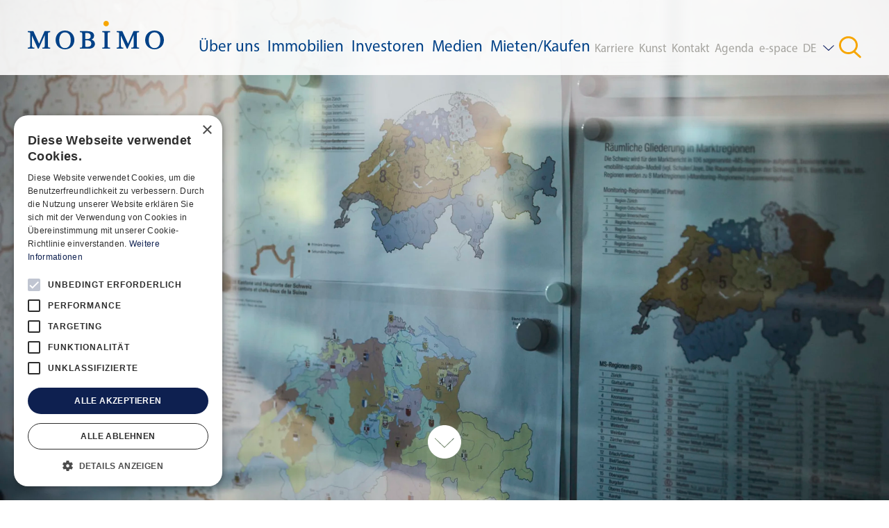

--- FILE ---
content_type: text/html; charset=utf-8
request_url: https://www.mobimo.ch/de/stories/integrale-planung
body_size: 52662
content:
<!DOCTYPE html>
    <html lang="de">
      <head>
      	<meta charset="utf-8">
      	<meta name="viewport" content="width=device-width, initial-scale=1">

        <title data-rh="true">Mobimo</title>
        <meta data-rh="true" http-equiv="X-UA-Compatible" content="IE=edge"/>
        <link data-rh="true" rel="shortcut icon" type="image/x-icon" href="https://res.cloudinary.com/deep-impact-ag/image/upload/v1531902563/mobimo/favicon.ico"/><link data-rh="true" rel="icon" href="https://res.cloudinary.com/deep-impact-ag/image/upload/v1531912876/mobimo/favicon-192.png" sizes="192x192"/><link data-rh="true" rel="apple-touch-icon-precomposed" href="https://res.cloudinary.com/deep-impact-ag/image/upload/v1531912876/mobimo/favicon-192.png"/>
        
        <style nonce="3630a9f9-dbf7-4c91-a68f-9ed3183ca00a" id="ssr-css">/*! modern-normalize v3.0.1 | MIT License | https://github.com/sindresorhus/modern-normalize */

/*
Document
========
*/

/**
Use a better box model (opinionated).
*/

*,
::before,
::after {
	-webkit-box-sizing: border-box;
	        box-sizing: border-box;
}

html {
	/* Improve consistency of default fonts in all browsers. (https://github.com/sindresorhus/modern-normalize/issues/3) */
	font-family:
		system-ui, -apple-system, BlinkMacSystemFont, Segoe UI, Roboto, Oxygen, Ubuntu, Cantarell, Droid Sans, Helvetica Neue,
		'Segoe UI',
		Roboto,
		Helvetica,
		Arial,
		sans-serif,
		'Apple Color Emoji',
		'Segoe UI Emoji';
	line-height: 1.15; /* 1. Correct the line height in all browsers. */
	-webkit-text-size-adjust: 100%; /* 2. Prevent adjustments of font size after orientation changes in iOS. */
	-moz-tab-size: 4;
	  -o-tab-size: 4;
	     tab-size: 4; /* 3. Use a more readable tab size (opinionated). */
}

/*
Sections
========
*/

body {
	margin: 0; /* Remove the margin in all browsers. */
}

/*
Text-level semantics
====================
*/

/**
Add the correct font weight in Chrome and Safari.
*/

b,
strong {
	font-weight: bolder;
}

/**
1. Improve consistency of default fonts in all browsers. (https://github.com/sindresorhus/modern-normalize/issues/3)
2. Correct the odd 'em' font sizing in all browsers.
*/

code,
kbd,
samp,
pre {
	font-family:
		ui-monospace,
		SFMono-Regular,
		Consolas,
		'Liberation Mono',
		Menlo,
		monospace; /* 1 */
	font-size: 1em; /* 2 */
}

/**
Add the correct font size in all browsers.
*/

small {
	font-size: 80%;
}

/**
Prevent 'sub' and 'sup' elements from affecting the line height in all browsers.
*/

sub,
sup {
	font-size: 75%;
	line-height: 0;
	position: relative;
	vertical-align: baseline;
}

sub {
	bottom: -0.25em;
}

sup {
	top: -0.5em;
}

/*
Tabular data
============
*/

/**
Correct table border color inheritance in Chrome and Safari. (https://issues.chromium.org/issues/40615503, https://bugs.webkit.org/show_bug.cgi?id=195016)
*/

table {
	border-color: currentcolor;
}

/*
Forms
=====
*/

/**
1. Change the font styles in all browsers.
2. Remove the margin in Firefox and Safari.
*/

button,
input,
optgroup,
select,
textarea {
	font-family: inherit; /* 1 */
	font-size: 100%; /* 1 */
	line-height: 1.15; /* 1 */
	margin: 0; /* 2 */
}

/**
Correct the inability to style clickable types in iOS and Safari.
*/

button,
[type='button'],
[type='reset'],
[type='submit'] {
	-webkit-appearance: button;
}

/**
Remove the padding so developers are not caught out when they zero out 'fieldset' elements in all browsers.
*/

legend {
	padding: 0;
}

/**
Add the correct vertical alignment in Chrome and Firefox.
*/

progress {
	vertical-align: baseline;
}

/**
Correct the cursor style of increment and decrement buttons in Safari.
*/

::-webkit-inner-spin-button,
::-webkit-outer-spin-button {
	height: auto;
}

/**
1. Correct the odd appearance in Chrome and Safari.
2. Correct the outline style in Safari.
*/

[type='search'] {
	-webkit-appearance: textfield; /* 1 */
	outline-offset: -2px; /* 2 */
}

/**
Remove the inner padding in Chrome and Safari on macOS.
*/

::-webkit-search-decoration {
	-webkit-appearance: none;
}

/**
1. Correct the inability to style clickable types in iOS and Safari.
2. Change font properties to 'inherit' in Safari.
*/

::-webkit-file-upload-button {
	-webkit-appearance: button; /* 1 */
	font: inherit; /* 2 */
}

/*
Interactive
===========
*/

/*
Add the correct display in Chrome and Safari.
*/

summary {
	display: list-item;
}

/* used media querie*/

:root {

	/* grid related */
	/* padding left and right */
}

@font-face {
	font-family: 'MuseoSlab';
	src: url(/assets/596d4cb5938decf81da4a82b26c49c7c.eot?#iefix) format('embedded-opentype'),
	url(/assets/e8565857bdb94dee6965e28180dcc366.otf) format('opentype'),
	url(/assets/e4d0a24a6ae5873298416c495a8e54ab.woff) format('woff'),
	url(/assets/5fd6b641b2631d05c68719f0f118bfb6.ttf) format('truetype'),
	url(/assets/65198622efbc1839c89bc612e3f6ae10.svg#MuseoSlab-900) format('svg');
	font-weight: 900;
	font-style: normal;
}

@font-face {
	font-family: 'MuseoSlab';
	src: url(/assets/9305e4ed600fbe75b99be01f463514b0.eot?#iefix) format('embedded-opentype'),
	url(/assets/2c6c2572894cc946f82e8fff8393edc4.otf) format('opentype'),
	url(/assets/8f2c3943e61d6136359d3b428d533399.woff) format('woff'),
	url(/assets/b117709c4a8ea52ad5991a2fad974be6.ttf) format('truetype'),
	url(/assets/ce4249176df12dc5d90c2f2a84c6c3df.svg#MuseoSlab-900Italic) format('svg');
	font-weight: 900;
	font-style: italic;
}

@font-face {
	font-family: 'MyriadPro';
	src: url(/assets/8381fbc0038c457b8abd36564ebad75b.eot?#iefix) format('embedded-opentype'),
	url(/assets/bd65f77d1abec1e89dbbd4a6b2fc4785.otf) format('opentype'),
	url(/assets/0d3e25aeb5a2e13fb30d470b2aa7d80b.woff) format('woff'),
	url(/assets/d4e5a6fd4a2ee09f33a6a1ebc242825a.ttf) format('truetype'),
	url(/assets/90e94a6bc21b304d72bda57ba66f36b5.svg#MyriadPro-Bold) format('svg');
	font-weight: 700;
	font-style: normal;
}

@font-face {
	font-family: 'MyriadPro';
	src: url(/assets/52914ce7bc7334b19df4b2c7f535b4ca.eot?#iefix) format('embedded-opentype'),
	url(/assets/7335e3c047c19d5d394204ce42fee6bf.otf) format('opentype'),
	url(/assets/63616b5c88f4b325587381b2c30b80b2.woff) format('woff'),
	url(/assets/cb8991ec12e666000879950380614a6a.ttf) format('truetype'),
	url(/assets/81bc5569b9d7db7a9e9f66ed80b524ef.svg#MyriadPro-Semibold) format('svg');
	font-weight: 600;
	font-style: normal;
}

@font-face {
	font-family: 'MyriadPro';
	src: url(/assets/d47b14510bfeb1a8b9416517a0accf0f.eot?#iefix) format('embedded-opentype'),
	url(/assets/31fe6e69dd2c18a7c6265be636bdc903.otf) format('opentype'),
	url(/assets/5aa7320263f279180509a87d9cc509f1.woff) format('woff'),
	url(/assets/d28e7f9b070d12d69a4805c6a04f91c4.ttf) format('truetype'),
	url(/assets/14936179ebc0dc4583bf3603462c91e1.svg#MyriadPro-Regular) format('svg');
	font-weight: 400;
	font-style: normal;
}

@font-face {
	font-family: 'MyriadPro';
	src: url(/assets/f5bfc10c2aaa7b331d6c6869949d7ece.eot?#iefix) format('embedded-opentype'),
	url(/assets/b0bb7658963c5d720dddf8c8479eda72.otf) format('opentype'),
	url(/assets/ff41a2381d2cd8b9319309c69f6f6d79.woff) format('woff'),
	url(/assets/c442976eaef0541c3d004c05e6b0a0b0.ttf) format('truetype'),
	url(/assets/59e4cd6875a64fa2b6359c7a4b7d8eb8.svg#MyriadPro-Light) format('svg');
	font-weight: 300;
	font-style: normal;
}

/* eyeborw */

._1LiPG {
	font-size: 19px;
	font-weight: 400;
}

._1Qdvi {
	font-size: 56px;
}

blockquote {
	font-size: 26px;
	font-family: 'MuseoSlab', serif;
	font-style: italic;
	margin: 16px 0 32px;
	margin: 1rem 0 2rem;
}

@media print, (min-width: 1024px) {

	blockquote {
		font-size: 32px;
		line-height: 1.2;
	}
}

blockquote::before {
	content: '«';
}

blockquote::after {
	content: '»';
}

/*Select*/

input[type='text'],
textarea,
input[type='email'],
input[type='password'],
input[type='number'],
input[type='tel'],
input[type='search'] {
	outline: none;
	-webkit-appearance: none;
	   -moz-appearance: none;
	        appearance: none;
	width: 100%;
	padding: 4px 15px 0;
	min-height: 42px;
	margin: 0;
	border: 0;
	-webkit-box-sizing: border-box;
	        box-sizing: border-box;
	font-family: 'MyriadPro', sans-serif;
	font-size: 23px;
	line-height: 1.5;
	-webkit-transition: all 0.3s ease;
	transition: all 0.3s ease
}

input[type='text']:focus,
	input[type='text']:hover,
	input[type='text']:active,
	textarea:focus,
	textarea:hover,
	textarea:active,
	input[type='email']:focus,
	input[type='email']:hover,
	input[type='email']:active,
	input[type='password']:focus,
	input[type='password']:hover,
	input[type='password']:active,
	input[type='number']:focus,
	input[type='number']:hover,
	input[type='number']:active,
	input[type='tel']:focus,
	input[type='tel']:hover,
	input[type='tel']:active,
	input[type='search']:focus,
	input[type='search']:hover,
	input[type='search']:active {
	border-color: #ffcc33;
}

input[type='checkbox'],
input[type='radio'] {
	-webkit-appearance: none;
	   -moz-appearance: none;
	        appearance: none;
	outline: none;
	width: 20px;
	height: 20px;
	color: #f7a600;
	background: #f0ede3;
	border: solid 0px #192a69;
	margin-right: 10px;
	display: inline-block;
	-webkit-transition: all 0.3s ease;
	transition: all 0.3s ease;
	cursor: pointer
}

input[type='checkbox']:checked, input[type='radio']:checked {
	border: solid 6px #192a69;
}

input[type='radio'] {
	border-radius: 50%;
}

/*
select {
	padding: 13px;
	background: url('../assets/img/icons/arrow.svg') no-repeat var(--white);
	background-position: calc(100% - 10px) 18px;
	transition: all 0.3s ease;
}*/

input[type='text']:focus,
textarea:focus {
	-webkit-text-size-adjust: 100%;
}

[data-rmiz-wrap="visible"],
[data-rmiz-wrap="hidden"] {
  position: relative;
  display: -webkit-inline-box;
  display: -ms-inline-flexbox;
  display: inline-flex;
  -webkit-box-align: start;
      -ms-flex-align: start;
          align-items: flex-start;
}

[data-rmiz-wrap="hidden"] {
  visibility: hidden;
}

[data-rmiz-overlay] {
  position: fixed;
  top: 0;
  right: 0;
  bottom: 0;
  left: 0;
  width: 100%;
  height: 100%;
  -webkit-transition-property: background-color;
  transition-property: background-color;
}

[data-rmiz-btn-open],
[data-rmiz-btn-close] {
  position: absolute;
  top: 0;
  right: 0;
  bottom: 0;
  left: 0;
  width: 100%;
  height: 100%;

  /* reset styles */
  margin: 0;
  padding: 0;
  border: none;
  border-radius: 0;
  font: inherit;
  color: inherit;
  background: none;
  -webkit-appearance: none;
     -moz-appearance: none;
          appearance: none;
}

[data-rmiz-btn-open] {
  cursor: -webkit-zoom-in;
  cursor: zoom-in;
}

[data-rmiz-btn-close] {
  cursor: -webkit-zoom-out;
  cursor: zoom-out;
}

[data-rmiz-modal-content] {
  position: absolute;
  -webkit-transition-property: -webkit-transform;
  transition-property: -webkit-transform;
  transition-property: transform;
  transition-property: transform, -webkit-transform;
  -webkit-transform-origin: center center;
          transform-origin: center center;
}

@-ms-viewport {

	/*Grid */
	width: device-width;
}

html {

	/*Grid */
	-webkit-box-sizing: border-box;
	        box-sizing: border-box;
	-ms-overflow-style: scrollbar;
	overflow-x: hidden;
}

*,
*::before,
*::after {

	/*Grid */
	-webkit-box-sizing: inherit;
	        box-sizing: inherit;
}

html,
body {
	margin: 0;
	padding: 0;
	height: 100%;
}

body {
	font-size-adjust: none;
	-moz-osx-font-smoothing: grayscale;
	-webkit-text-size-adjust: none;
}

@media (max-width: 1279px) {

	body {
		word-wrap: break-word;
		word-wrap: break-word;
		-ms-hyphens: auto;
		    hyphens: auto;
	}
}

body {
	font-family: 'MyriadPro', sans-serif;
	font-size: 23px;
	line-height: 1.5;
	font-weight: 300;
}

._241bL {
	padding-top: 77px
}

._241bL._2lzsp {
	padding-top: 207px;
}

@media (min-width: 768px) {

	._241bL {
		padding-top: 77px;
	}

	._241bL._2lzsp {
		padding-top: 150px;
	}
}

@media (min-width: 1280px) {

	._241bL {
		padding-top: 108px;
	}

	._241bL._2lzsp {
		padding-top: 181px;
	}

	._241bL._2dcMm {
		padding-top: 0;
	}
}

a {
	outline: none;
	color: #f7a600;
	text-decoration: none;
	-webkit-transition: all 0.3s ease;
	transition: all 0.3s ease
}

a:hover {
	color: #ffcc33;
}

figure {
	margin: 0;
}

strong,
b {
	font-weight: 700;
}

h1,
h2,
h3,
h4,
h5,
h6 {
	font-family: 'MuseoSlab', serif;
	font-weight: 900;
	margin: 0;
	padding: 0;
	color: #192a69;
}

h1 {
	font-size: 40px;
	line-height: 1.1;
}

h2 {
	font-size: 32px;
	line-height: 1.2;
}

p {
	font-family: 'MyriadPro', sans-serif;
	font-size: 23px;
	color: #000;
}

.sr-only {
	position: absolute;
	width: 1px;
	height: 1px;
	padding: 0;
	margin: -1px;
	overflow: hidden;
	clip: rect(0, 0, 0, 0);
	border: 0;
}

.disableScroll {
	overflow: hidden;
}

input,
textarea,
button {
	font-family: 'MyriadPro', sans-serif
}

input:focus, textarea:focus, button:focus {
	outline: 0;
}

q,
blockquote {
	quotes: '«' '»' '‹' '›';
}

pre {
	font-size: 17px;
}

._1lwRV {
	position: fixed;
	top: 0;
	left: 0;
	width: 100%;
	height: 100%;
	z-index: 9999;
	overflow: hidden;
	-webkit-transition: height 0.3s ease;
	transition: height 0.3s ease
}

._1lwRV._3J7kw {
	height: 0px;
}

._1lwRV.P-v5z {
	height: 100%;
}

._2eaSv {
	position: absolute;
	top: 0;
	left: 0;
	width: 100%;
	height: 100%;
	background: radial-gradient(#40404b, #111118) rgba(34, 34, 40, .94);
	overflow: hidden;
	-webkit-transition: height 0.3s ease;
	transition: height 0.3s ease;
	opacity: 0.9
}

._2eaSv._3Dbbf {
	height: 0px;
}

._2eaSv._1gS3u {
	height: 100%;
}

._3mlBH {
	-webkit-animation: none 0s ease 0s 1 normal none running;
	        animation: none 0s ease 0s 1 normal none running;
	-webkit-backface-visibility: visible;
	        backface-visibility: visible;
	background: transparent none repeat 0 0 / auto auto padding-box border-box scroll;
	border: medium none currentColor;
	border-collapse: separate;
	-o-border-image: none;
	   border-image: none;
	border-radius: 0;
	border-spacing: 0;
	bottom: auto;
	-webkit-box-shadow: none;
	        box-shadow: none;
	-webkit-box-sizing: content-box;
	        box-sizing: content-box;
	caption-side: top;
	clear: none;
	clip: auto;
	color: #000;
	-webkit-columns: auto;
	   -moz-columns: auto;
	        columns: auto;
	-webkit-column-count: auto;
	   -moz-column-count: auto;
	        column-count: auto;
	-webkit-column-fill: balance;
	   -moz-column-fill: balance;
	        column-fill: balance;
	-webkit-column-gap: normal;
	   -moz-column-gap: normal;
	        column-gap: normal;
	-webkit-column-rule: medium none currentColor;
	   -moz-column-rule: medium none currentColor;
	        column-rule: medium none currentColor;
	-webkit-column-span: 1;
	   -moz-column-span: 1;
	        column-span: 1;
	-webkit-column-width: auto;
	   -moz-column-width: auto;
	        column-width: auto;
	content: normal;
	counter-increment: none;
	counter-reset: none;
	cursor: auto;
	direction: ltr;
	display: inline;
	empty-cells: show;
	float: none;
	font-family: serif;
	font-size: medium;
	font-style: normal;
	font-variant: normal;
	font-weight: normal;
	font-stretch: normal;
	line-height: normal;
	height: auto;
	-ms-hyphens: none;
	    hyphens: none;
	left: auto;
	letter-spacing: normal;
	list-style: disc outside none;
	margin: 0;
	max-height: none;
	max-width: none;
	min-height: 0;
	min-width: 0;
	opacity: 1;
	orphans: 2;
	outline: medium none invert;
	overflow: visible;
	overflow-x: visible;
	overflow-y: visible;
	padding: 0;
	page-break-after: auto;
	page-break-before: auto;
	page-break-inside: auto;
	-webkit-perspective: none;
	        perspective: none;
	-webkit-perspective-origin: 50% 50%;
	        perspective-origin: 50% 50%;
	position: static;
	right: auto;
	-moz-tab-size: 8;
	  -o-tab-size: 8;
	     tab-size: 8;
	table-layout: auto;
	text-align: left;
	-moz-text-align-last: auto;
	     text-align-last: auto;
	text-decoration: none;
	text-indent: 0;
	text-shadow: none;
	text-transform: none;
	top: auto;
	-webkit-transform: none;
	        transform: none;
	-webkit-transform-origin: 50% 50% 0;
	        transform-origin: 50% 50% 0;
	-webkit-transform-style: flat;
	        transform-style: flat;
	-webkit-transition: none 0s ease 0s;
	transition: none 0s ease 0s;
	unicode-bidi: normal;
	vertical-align: baseline;
	visibility: visible;
	white-space: normal;
	widows: 2;
	width: auto;
	word-spacing: normal;
	z-index: auto;
	all: initial;
	box-sizing: content-box !important;
	background: white;
	border-radius: 100px;
	height: 10px;
	width: 10px;
	position: absolute;
	top: 14px;
	right: 14px;
	-webkit-box-shadow: 0 1px 3px rgba(0, 0, 0, .1);
	        box-shadow: 0 1px 3px rgba(0, 0, 0, .1);
	color: #333;
	z-index: 100;
	border: 6px solid white;
	cursor: pointer;
	line-height: 0;
}

._32LTx {
	padding-top: 50px;
}._2emMp {
	position: fixed;
	bottom: 20px;
	right: 20px;
	width: 48px;
	height: 48px;
	z-index: 1000;

	padding: 0;
	background-color: transparent;
	border: 0;
	-webkit-box-shadow: none;
	        box-shadow: none;

	opacity: 0;

	-webkit-transition: 300ms all ease;

	transition: 300ms all ease
}
._2emMp img {
	width: 100%;
}
._2emMp._3p4Vb {
	opacity: 0.8
}
._2emMp._3p4Vb:hover,
		._2emMp._3p4Vb:focus,
		._2emMp._3p4Vb:active {
	opacity: 1;
}
/* used media querie*/
:root {

	/* grid related */
	/* padding left and right */
}
a.H5BZU {
	color: #004187
}
a.H5BZU:hover,
	a.H5BZU:active,
	a.H5BZU:focus {
	color: #f7a600;
	text-decoration: none;
}
a.H5BZU._1um_8 {
	text-decoration: none;
	color: #f7a600;
}
.bq4JD,
._28eEw {
	position: relative;
	border: none;
	outline: none;
	padding: 12px 0;
	background-color: transparent;
	color: #004187;
	cursor: pointer;
	font-family: 'MyriadPro', sans-serif;
	text-align: left;
	display: -webkit-box;
	display: -ms-flexbox;
	display: flex;
	-webkit-box-orient: horizontal;
	-webkit-box-direction: normal;
	    -ms-flex-direction: row;
	        flex-direction: row;
	-webkit-box-pack: justify;
	    -ms-flex-pack: justify;
	        justify-content: space-between;
	width: 100%;
}
@media (min-width: 1280px) {
	.bq4JD,
._28eEw {
		position: static;
		padding: 52px 0px 30px 0px
	}
}
.bq4JD:hover,
	.bq4JD:active,
	.bq4JD:focus,
	._28eEw:hover,
	._28eEw:active,
	._28eEw:focus {
	color: #f7a600;
	text-decoration: none;
}
.bq4JD._1um_8, ._28eEw._1um_8 {
	text-decoration: none;
	color: #f7a600;
}
._2iuBD {
	display: block;
}
@media (min-width: 1280px) {
	._2iuBD {
		display: none
	}
}
/************** Navigation  ***************/
._2qecM {
  padding-left: 20px;
  padding-right: 20px;
  max-width: 1920px;
  margin: 0 auto;
}
@media (min-width: 1280px) {
	._2qecM {
		padding-left: 40px;
		padding-right: 40px;
		width: 100%;
		max-width: 1920px;
	}
}
._2q9Mr {
	display: -webkit-box;
	display: -ms-flexbox;
	display: flex;
	-ms-flex-wrap: nowrap;
	    flex-wrap: nowrap;
}
@media (min-width: 1280px) {
	._2q9Mr {
		-webkit-box-orient: horizontal;
		-webkit-box-direction: normal;
		    -ms-flex-direction: row;
		        flex-direction: row;
		-ms-flex-wrap: wrap;
		    flex-wrap: wrap;
	}
}
._2q9Mr {
	-webkit-box-align: stretch;
	    -ms-flex-align: stretch;
	        align-items: stretch;
	padding-top: 0;
	padding-bottom: 0;
	overflow-y: auto;
	-webkit-overflow-scrolling: touch;
}
._3kRKS {
	font-weight: normal;
	position: fixed;
	top: 0;
	width: 100%;
	background-color: #ffffff;
	z-index: 9;
	-webkit-transition: all 0.3s ease;
	transition: all 0.3s ease;
  -webkit-box-shadow: 0px 16px 20px rgba(0, 0, 0, .05);
          box-shadow: 0px 16px 20px rgba(0, 0, 0, .05);
}
@media (min-width: 1280px) {
	._3kRKS {
		height: 108px;
		-webkit-box-shadow: none;
		        box-shadow: none
	}
}
@media (min-width: 1280px) {
	._3ecIx {
		background-color: rgba(255, 255, 255, .9)
	}
}
.GLsgD {
	display: none;
}
@media (min-width: 1280px) {
	.GLsgD {
		background-color: rgba(240, 237, 227, .9);
		display: block
	}
}
._3CQt0 {
	display: block;
}
._2tO6g {
	width: 100%;
	display: -webkit-box;
	display: -ms-flexbox;
	display: flex;
	-ms-flex-wrap: wrap;
	    flex-wrap: wrap;
	-webkit-box-align: stretch;
	    -ms-flex-align: stretch;
	        align-items: stretch;
	-webkit-box-flex: 0;
	    -ms-flex: 0 0 100%;
	        flex: 0 0 100%;
	height: auto;
}
@media (min-width: 1280px) {
	._2tO6g {
		margin: 0 auto;
		max-width: 1920px;
		-webkit-box-orient: horizontal;
		-webkit-box-direction: normal;
		    -ms-flex-direction: row;
		        flex-direction: row;
		left: 0;
		right: 0
	}
}
/************** logo and menu btn ***************/
._3ZjSC {
	display: -webkit-box;
	display: -ms-flexbox;
	display: flex;
	-ms-flex-wrap: nowrap;
	    flex-wrap: nowrap;
	width: 100%;
	-webkit-box-orient: horizontal;
	-webkit-box-direction: normal;
	    -ms-flex-direction: row;
	        flex-direction: row;
	-webkit-box-pack: justify;
	    -ms-flex-pack: justify;
	        justify-content: space-between;

	position: relative;
}
@media (min-width: 1280px) {
	._3ZjSC {
		-webkit-box-flex: 0;
		    -ms-flex: 0 0 20%;
		        flex: 0 0 20%;
		max-width: 20%;
		-ms-flex-wrap: wrap;
		    flex-wrap: wrap
	}
}
._3VpxY {
	display: inline-block;
	font-size: 20px;
	font-size: 1.25rem;
	line-height: inherit;
	white-space: nowrap;
	max-width: 196px;

	padding: 10px 0
}
._3VpxY svg {
	max-width: 100%;
}
@media (min-width: 1280px) {
	._3VpxY {
		padding: 27px 0 0 0
	}
}
@media (min-width: 1440px) {
	._3VpxY {
		padding: 25px 0 0 0;
		max-width: none;
		max-width: initial
	}
}
._3B8cD {
	padding: 0 0 0 32px;
	background: transparent;
	border: none;
	text-align: right;
	position: absolute;
	right: 20px;
	top: 32px;
	color: #a5a49f;
}
@media (min-width: 768px) {
	._3B8cD {
		padding: 0 20px 0 32px
	}
}
@media (min-width: 1280px) {
	._3B8cD {
		display: none
	}
}
._2YwGP {
	width: 18px;
	height: 2px;
	display: inline-block;
	background-color: #a5a49f;
	position: relative;
	top: -6px;

	-webkit-transition: all 300ms ease;

	transition: all 300ms ease
}
._2YwGP::before,
	._2YwGP::after {
	content: ' ';
	width: 18px;
	height: 2px;
	display: block;
	background-color: #a5a49f;
	position: absolute;
}
._2YwGP::before {
	top: -6px;
}
._2YwGP::after {
	bottom: -6px;
}
._2bsTW ._2YwGP {
	background-color: transparent
}
._2bsTW ._2YwGP::before {
	-webkit-transform: skewY(45deg);
	        transform: skewY(45deg);
	top: 0;
	bottom: 0;
}
._2bsTW ._2YwGP::after {
	-webkit-transform: skewY(-45deg);
	        transform: skewY(-45deg);
	top: 0;
	bottom: 0;
}
/************** Menu and secondary ***************/
.jko0d {
	display: -webkit-box;
	display: -ms-flexbox;
	display: flex;
	-webkit-box-orient: vertical;
	-webkit-box-direction: normal;
	    -ms-flex-direction: column;
	        flex-direction: column;
	-webkit-box-flex: 1;
	    -ms-flex: 1;
	        flex: 1;
	-webkit-box-pack: justify;
	    -ms-flex-pack: justify;
	        justify-content: space-between;

	-webkit-box-flex: 0;

	    -ms-flex: 0 0 100%;

	        flex: 0 0 100%;


	height: calc(100vh - 75px)
}
.jko0d.RrrNH {
	display: none;
}
@media (min-width: 1280px) {
	.jko0d {
		-webkit-box-flex: 0;
		    -ms-flex: 0 0 80%;
		        flex: 0 0 80%;
		max-width: 80%;
		-webkit-box-orient: horizontal;
		-webkit-box-direction: normal;
		    -ms-flex-direction: row;
		        flex-direction: row;
		height: auto
	}
	.jko0d.RrrNH {
		display: -webkit-box;
		display: -ms-flexbox;
		display: flex;
	}
}
.tD-C3 {
	list-style: none;
	margin: 0;
	padding: 0;
  display: -webkit-box;
  display: -ms-flexbox;
  display: flex;
  -webkit-box-orient: vertical;
  -webkit-box-direction: normal;
      -ms-flex-direction: column;
          flex-direction: column;
  -ms-flex-wrap: wrap;
      flex-wrap: wrap;
}
@media (min-width: 1280px) {
	.tD-C3 {
		-webkit-box-orient: horizontal;
		-webkit-box-direction: normal;
		    -ms-flex-direction: row;
		        flex-direction: row
	}
}
.tD-C3 {
	-webkit-box-align: stretch;
	    -ms-flex-align: stretch;
	        align-items: stretch;
	-webkit-box-flex: 0;
	    -ms-flex: 0 0 100%;
	        flex: 0 0 100%;
	max-width: 100%;
	-ms-flex: 0 0 auto;
	    flex: 0 0 auto;
}
@media (min-width: 1280px) {
	.tD-C3 {
		-webkit-box-flex: 0;
		    -ms-flex: 0 0 60%;
		        flex: 0 0 60%;
		max-width: 60%;
		-webkit-box-align: stretch;
		    -ms-flex-align: stretch;
		        align-items: stretch;
		display: -webkit-box;
		display: -ms-flexbox;
		display: flex;
		-ms-flex-pack: distribute;
		    justify-content: space-around
	}
}
._7tv95 {
	display: -webkit-box;
	display: -ms-flexbox;
	display: flex;
	-webkit-box-pack: justify;
	    -ms-flex-pack: justify;
	        justify-content: space-between;
	-webkit-box-align: center;
	    -ms-flex-align: center;
	        align-items: center;

	padding-left: 0;
	padding: 0 22px;

	margin: 8px 0
}
._7tv95 li {
	list-style: none;
	padding-left: 0;
	padding-right: 0;
	font-size: 17px;
}
@media (min-width: 1280px) {
	._7tv95 {
		display: none
	}
}
.M9L3c {
	padding: 16px 0;
	display: -webkit-box;
	display: -ms-flexbox;
	display: flex;
	-webkit-box-align: center;
	    -ms-flex-align: center;
	        align-items: center;
	width: 100%;
	color: #0e2050;
}
@media (min-width: 1280px) {
	.M9L3c {
		padding: 0 32px
	}
}
.M9L3c:hover {
	color: #192a69;
	text-decoration: none;
}
.M9L3c.cMnjr {
	text-decoration: none;
	color: #f7a600;
}
/************** Secondary Menu ***************/
._2zAMk {
  display: -webkit-box;
  display: -ms-flexbox;
  display: flex;
  -webkit-box-orient: vertical;
  -webkit-box-direction: normal;
      -ms-flex-direction: column;
          flex-direction: column;
  -ms-flex-wrap: wrap;
      flex-wrap: wrap;
}
@media (min-width: 1280px) {
	._2zAMk {
		-webkit-box-orient: horizontal;
		-webkit-box-direction: normal;
		    -ms-flex-direction: row;
		        flex-direction: row
	}
}
._2zAMk {
	-webkit-box-flex: 0;
	    -ms-flex: 0 0 100%;
	        flex: 0 0 100%;
	max-width: 100%;
	list-style: none;
	margin: 0;
	padding: 0
}
._2zAMk li {
	padding: 0;
	margin: 0;
	background-color: transparent;
}
._2zAMk {
	font-size: 17px;
}
@media (min-width: 1280px) {
	._2zAMk {
		-webkit-box-flex: 0;
		    -ms-flex: 0 0 40%;
		        flex: 0 0 40%;
		max-width: 40%;
		-webkit-box-pack: justify;
		    -ms-flex-pack: justify;
		        justify-content: space-between
	}
}
@media (min-width: 1650px) {
	._2zAMk {
		-webkit-box-flex: 0;
		    -ms-flex: 0 0 40%;
		        flex: 0 0 40%;
		max-width: 40%
	}
}
._2sxrQ {
  display: -webkit-box;
  display: -ms-flexbox;
  display: flex;
  -webkit-box-orient: vertical;
  -webkit-box-direction: normal;
      -ms-flex-direction: column;
          flex-direction: column;
  -ms-flex-wrap: wrap;
      flex-wrap: wrap;
}
@media (min-width: 1280px) {
	._2sxrQ {
		-webkit-box-orient: horizontal;
		-webkit-box-direction: normal;
		    -ms-flex-direction: row;
		        flex-direction: row;
	}
}
._2sxrQ {
	list-style: none;
	margin: 0;
	padding: 0;
}
._2sxrQ li {
	margin: 0;
	padding: 0;
}
._2sxrQ {
	font-size: 17px;
}
._2hU6B {
	color: #a5a49f;
	padding: 16px 20px 16px 0;
	display: -webkit-box;
	display: -ms-flexbox;
	display: flex;
	-webkit-box-align: center;
	    -ms-flex-align: center;
	        align-items: center;

	/* width: 100%; */
}
@media (min-width: 1280px) {
	._2hU6B {
		padding: 52px 0 30px 0
	}
}
._2hU6B.cMnjr {
	text-decoration: none;
	color: #f7a600;
}
._2hU6B:hover path {
	fill: #ffcc33;
}
.WJIex {
	display: -webkit-box;
	display: -ms-flexbox;
	display: flex;
	-webkit-box-orient: vertical;
	-webkit-box-direction: normal;
	    -ms-flex-direction: column;
	        flex-direction: column;
	-webkit-box-flex: 0;
	    -ms-flex: 0 1 auto;
	        flex: 0 1 auto
}
.WJIex._2UsuE, .WJIex._3P-Ee {
	display: none;
}
@media (min-width: 1280px) {
	.WJIex._2UsuE, .WJIex._3P-Ee {
		display: -webkit-box;
		display: -ms-flexbox;
		display: flex
	}
}
.WJIex {
	position: relative;
	background-color: #f0ede3;
	padding: 12px;
	margin-bottom: 8px
}
@media (min-width: 1280px) {
	.WJIex {
		-webkit-box-orient: horizontal;
		-webkit-box-direction: normal;
		    -ms-flex-direction: row;
		        flex-direction: row;
		-webkit-box-flex: 0;
		    -ms-flex: 0 1 auto;
		        flex: 0 1 auto;
		background-color: transparent;
		padding: 0;
		margin-bottom: 0
	}
	.WJIex:focus nav, .WJIex:active nav, .WJIex:hover nav {
		max-height: 1000px;
	}
}
@media (min-width: 1280px) {
	._1evqX  .WJIex:focus nav, ._1evqX  .WJIex:active nav, ._1evqX  .WJIex:hover nav {
		max-height: 0 !important;
	}
	._1evqX  .WJIex nav {
		max-height: 0;
	}
}
._2Nzr6 {
	display: -webkit-box;
	display: -ms-flexbox;
	display: flex;
	-webkit-box-orient: vertical;
	-webkit-box-direction: normal;
	    -ms-flex-direction: column;
	        flex-direction: column;
	-webkit-box-flex: 0;
	    -ms-flex: 0 0 auto;
	        flex: 0 0 auto;
	position: relative;
}
@media (min-width: 1280px) {
	._2Nzr6 {
		-webkit-box-orient: horizontal;
		-webkit-box-direction: normal;
		    -ms-flex-direction: row;
		        flex-direction: row
	}
}
._222n7 {
	border: 0;
	background: transparent;
	padding: 4px 8px;
	margin-right: 40px;
}

/* used media querie*/
:root {

	/* grid related */
	/* padding left and right */
}
.wSe9a {
	background-color: transparent;
	border: 0;
	padding: 16px 20px 16px 0;
	text-align: left;
	color: #a5a49f;
	position: relative;
	font-family: 'MyriadPro', sans-serif
}
.wSe9a::after {
	position: relative;
	top: -2px;
	margin-left: 10px;
	content: url([data-uri]);
}
@media (min-width: 1280px) {
	.wSe9a {
		padding: 52px 0 30px 0
	}
}
.wSe9a:focus,
	.wSe9a:active,
	.wSe9a:hover {
	outline: 0;
	-webkit-box-shadow: none;
	        box-shadow: none;
}
._3aM_T {
	background: green;
}
._3qSBw {
  list-style: none;
  margin: 0;
  padding: 0
}
._3qSBw li {
	margin: 0;
	padding: 0;
}
._3qSBw {
	display: block;
	background: rgba(240, 237, 227, 0.9);
	overflow: hidden;
	max-height: 0px
}
._3qSBw._3kaE4 {
	max-height: 300px;
}
._3qSBw {
	position: absolute;
	left: 60px;
	z-index: 9;
	top: 0;
	-webkit-box-shadow: 0 1px 3px rgba(0, 0, 0, .12), 0 1px 2px rgba(0, 0, 0, .24);
	        box-shadow: 0 1px 3px rgba(0, 0, 0, .12), 0 1px 2px rgba(0, 0, 0, .24);
	-webkit-transition: all 0.3s cubic-bezier(0.25, 0.8, 0.25, 1);
	transition: all 0.3s cubic-bezier(0.25, 0.8, 0.25, 1);
}
@media (min-width: 1280px) {
	._3qSBw {
		position: fixed;
		left: unset;
		right: auto;
		z-index: 9;
		top: 108px;
		-webkit-box-shadow: 0 1px 3px rgba(0, 0, 0, .12), 0 1px 2px rgba(0, 0, 0, .24);
		        box-shadow: 0 1px 3px rgba(0, 0, 0, .12), 0 1px 2px rgba(0, 0, 0, .24);
		-webkit-transition: all 0.3s cubic-bezier(0.25, 0.8, 0.25, 1);
		transition: all 0.3s cubic-bezier(0.25, 0.8, 0.25, 1)
	}
}
._3qSBw li button {
	color: #000;
	padding: 20px 10px;
	display: block;
	width: 100%;
	min-width: 60px;
	text-align: center;
	background: transparent none repeat 0 0 / auto auto padding-box border-box scroll;
	background: initial;
	border: none;
	-webkit-box-shadow: none;
	        box-shadow: none;
	cursor: pointer;
}
@media (min-width: 1280px) {
	._3qSBw li button {
		min-width: 206px;
		text-align: unset
	}
}
._3qSBw li button:hover,
		._3qSBw li button:active,
		._3qSBw li button:focus {
	color: #004187;
	background-color: #f0ede3;
}
/* used media querie*/
:root {

	/* grid related */
	/* padding left and right */
}
a._1dttS {
	color: #004187
}
a._1dttS:hover,
	a._1dttS:active,
	a._1dttS:focus {
	color: #f7a600;
	text-decoration: none;
}
a._1dttS.W1yXU {
	text-decoration: none;
	color: #f7a600;
}
._1qPWk,
._2B4oE {
	position: relative;
	border: none;
	outline: none;
	padding: 12px 0;
	background-color: transparent;
	color: #004187;
	cursor: pointer;
	font-family: 'MyriadPro', sans-serif;
	text-align: left;
	display: -webkit-box;
	display: -ms-flexbox;
	display: flex;
	-webkit-box-orient: horizontal;
	-webkit-box-direction: normal;
	    -ms-flex-direction: row;
	        flex-direction: row;
	-webkit-box-pack: justify;
	    -ms-flex-pack: justify;
	        justify-content: space-between;
	width: 100%;
}
@media (min-width: 1280px) {
	._1qPWk,
._2B4oE {
		position: static;
		padding: 52px 0px 30px 0px
	}
}
._1qPWk:hover,
	._1qPWk:active,
	._1qPWk:focus,
	._2B4oE:hover,
	._2B4oE:active,
	._2B4oE:focus {
	color: #f7a600;
	text-decoration: none;
}
._1qPWk.W1yXU, ._2B4oE.W1yXU {
	text-decoration: none;
	color: #f7a600;
}
.lSsbJ {
	display: block;
}
@media (min-width: 1280px) {
	.lSsbJ {
		display: none
	}
}
/* used media querie*/
:root {

	/* grid related */
	/* padding left and right */
}
._1BWS7 {
  padding-left: 20px;
  padding-right: 20px;
  max-width: 1920px;
  margin: 0 auto;
}
@media (min-width: 1280px) {
	._1BWS7 {
		padding-left: 40px;
		padding-right: 40px;
		width: 100%;
		max-width: 1920px;
	}
}
._35jpN {
	margin-left: -var(--gutter);
	margin-right: -var(--gutter);
}
._2CIMu {
	-webkit-transition: all 0.5s ease;
	transition: all 0.5s ease;
	position: relative;

	z-index: 8;
	width: 100%;
	margin: 0 auto;
	max-width: 1920px;

	top: 0;
	left: 0;
	right: 0;
	overflow: hidden;
}
._2xqHx,
._2O_6G {
	font-size: 17px;
	margin: 0;
	padding: 0;
	list-style: none
}
._2xqHx ._1tcIT, ._2O_6G ._1tcIT {
	margin-bottom: 16px;
}
._34qeE,
._3NeP- {
	color: #004187
}
._34qeE._3BPE-,
	._34qeE._1m1iR,
	._3NeP-._3BPE-,
	._3NeP-._1m1iR {
	color: #f7a600;
}
._34qeE {
	font-weight: 700;
	padding-bottom: 4px;
	display: block;
	padding-left: 10px;
}
@media (min-width: 1280px) {
	._34qeE {
		padding-left: 0;
	}
}
._3NeP- {
	font-weight: 300;
	padding-bottom: 4px;
	padding-left: 10px;
	display: block;
}
@media (min-width: 1280px) {
	._3NeP- {
		padding-left: 0;
	}
}
._3kAFh {
	padding-top: 16px;
	font-size: 22px;
	display: none;
	color: #004187;
}
@media (min-width: 1280px) {
	._3kAFh {
		display: block;
	}
}
._3zXDt {
	color: #004187;
}
.Q4-19 {
	position: absolute;
	top: 20px;
	right: 40px;
	width: 24px;
	height: 24px;
	background-color: transparent;
	background-image: url([data-uri]);
	background-repeat: no-repeat;
	background-position: center center;
	border: none;
	text-indent: -9999em;
	display: none;
}
@media (min-width: 1280px) {
	.Q4-19 {
		display: block;
	}
}
@media (min-width: 1280px) {
	._35jpN,
	.HPftT {
  display: -webkit-box;
  display: -ms-flexbox;
  display: flex;
  -webkit-box-orient: vertical;
  -webkit-box-direction: normal;
      -ms-flex-direction: column;
          flex-direction: column;
  -ms-flex-wrap: wrap;
      flex-wrap: wrap;
	}
}
@media (min-width: 1280px) and (min-width: 1280px) {
	._35jpN,
	.HPftT {
		-webkit-box-orient: horizontal;
		-webkit-box-direction: normal;
		    -ms-flex-direction: row;
		        flex-direction: row;
	}
}
@media (min-width: 1280px) {
	._35jpN,
	.HPftT {
		position: relative;
	}
	._35jpN {
		padding-top: 40px;
		padding-bottom: 40px;
		max-width: 1920px;
		-webkit-box-pack: end;
		    -ms-flex-pack: end;
		        justify-content: flex-end;
		margin: 0 auto;
	}
	.HPftT {
		padding-top: 0px;
		-webkit-box-pack: start;
		    -ms-flex-pack: start;
		        justify-content: flex-start;
	}
	._2CIMu {
		background-color: #f5f2ec;
		max-height: 0px;
		position: fixed;
		top: 108px;
	}
	._1leIP {
  -webkit-box-flex: 0;
      -ms-flex: 0 0 20%;
          flex: 0 0 20%;
  max-width: 20%;
	}
	._3kAFh {
		font-size: 26px;
		padding-left: 0;
		padding-top: 0;
	}
	.n_yeV {
  -webkit-box-flex: 0;
      -ms-flex: 0 0 80%;
          flex: 0 0 80%;
  max-width: 80%;
		padding-left: 16px;
	}
	._2xqHx {
  -webkit-box-flex: 0;
      -ms-flex: 0 0 30%;
          flex: 0 0 30%;
  max-width: 30%;
		padding: 12px 0 0 0;
	}
	.Q4-19 {
		position: absolute;
		top: 40px;
		right: 0px;
	}
	.HPftT {
  display: -webkit-box;
  display: -ms-flexbox;
  display: flex;
  -webkit-box-orient: vertical;
  -webkit-box-direction: normal;
      -ms-flex-direction: column;
          flex-direction: column;
  -ms-flex-wrap: wrap;
      flex-wrap: wrap;
	}
}
@media (min-width: 1280px) and (min-width: 1280px) {
	.HPftT {
		-webkit-box-orient: horizontal;
		-webkit-box-direction: normal;
		    -ms-flex-direction: row;
		        flex-direction: row;
	}
}
/* used media querie*/
:root {

	/* grid related */
	/* padding left and right */
}
._2-sDZ {
	border: 0;
	background: transparent;
	margin: 0;
	display: inline;
	text-align: left;
}
@media (min-width: 1280px) {
	._2-sDZ {
		text-align: right;
	}
}
/* used media querie*/
:root {

	/* grid related */
	/* padding left and right */
}
._3hRLE {
	width: 40px;
	height: 40px;
	margin: 100px auto;
	background-color: #f7a600;

	border-radius: 100%;
	-webkit-animation: _3fGg7 1.0s infinite ease-in-out;
	        animation: _3fGg7 1.0s infinite ease-in-out
}
._3hRLE.i5JAB {
	width: 20px;
	height: 20px;
	margin: 50px auto;
}
@-webkit-keyframes _3fGg7 {
	0% { -webkit-transform: scale(0); transform: scale(0) }

	100% {
		-webkit-transform: scale(1.0);
		        transform: scale(1.0);
		opacity: 0;
	}
}
@keyframes _3fGg7 {
	0% {
		-webkit-transform: scale(0);
		        transform: scale(0);
	}

	100% {
		-webkit-transform: scale(1.0);
		        transform: scale(1.0);
		opacity: 0;
	}
}
/* used media querie*/
:root {

	/* grid related */
	/* padding left and right */
}
._2UGGi {
  padding-left: 20px;
  padding-right: 20px;
  margin: 0 auto;
}
@media (min-width: 1280px) {
	._2UGGi {
		padding-left: 40px;
		padding-right: 40px;
		width: 80%;
		max-width: 1920px;
	}
}
._37aUB {
	background-color: #0e2050;
	margin-top: 64px;
}
._1xmKw {
  -webkit-box-flex: 0;
      -ms-flex: 0 0 100%;
          flex: 0 0 100%;
  max-width: 100%;
	flex: 0 0 100%;
	margin: 0 auto;
	display: -webkit-box;
	display: -ms-flexbox;
	display: flex;
	-ms-flex-wrap: wrap;
	    flex-wrap: wrap;
	padding-top: 40px;
}
._1iPUv {
	-webkit-box-flex: 0;
	    -ms-flex: 0 0 100%;
	        flex: 0 0 100%;
}
@media (min-width: 768px) {
	._1iPUv {
		-webkit-box-flex: 0;
		    -ms-flex: 0 0 100%;
		        flex: 0 0 100%;
		max-width: 100%;
	}
}
@media (min-width: 1280px) {
	._1iPUv {
		-webkit-box-flex: 0;
		    -ms-flex: 0 0 75%;
		        flex: 0 0 75%;
		max-width: 75%;
	}
}
._3Q4LV {
	-webkit-box-flex: 0;
	    -ms-flex: 0 0 100%;
	        flex: 0 0 100%;
}
._2YeoB {
	font-size: 17px;
	display: -webkit-box;
	display: -ms-flexbox;
	display: flex;
	-webkit-box-flex: 0;
	    -ms-flex: 0 0 100%;
	        flex: 0 0 100%;

	-ms-flex-preferred-size: 100%;

	    flex-basis: 100%;
	padding-top: 20px;
}
@media (min-width: 768px) {
	._2YeoB {
		-webkit-box-flex: 0;
		    -ms-flex: 0 0 66%;
		        flex: 0 0 66%;
		max-width: 66%;
		padding: 0 10px;
	}
}
@media (min-width: 1280px) {
	._2YeoB {
		-webkit-box-orient: horizontal;
		-webkit-box-direction: normal;
		    -ms-flex-direction: row;
		        flex-direction: row;
		padding: 40px 0 0;
		-webkit-box-flex: 0;
		    -ms-flex: 0 0 100%;
		        flex: 0 0 100%;
		max-width: 100%;
	}
}
._1cGeA {
	display: -webkit-box;
	display: -ms-flexbox;
	display: flex;
	-ms-flex-wrap: wrap;
	    flex-wrap: wrap;
	-webkit-box-flex: 0;
	    -ms-flex: 0 0 100%;
	        flex: 0 0 100%;
}
@media (min-width: 1280px) {
	._1cGeA {
		-webkit-box-orient: horizontal;
		-webkit-box-direction: normal;
		    -ms-flex-direction: row;
		        flex-direction: row;
		-ms-flex-wrap: wrap;
		    flex-wrap: wrap;
		-webkit-box-flex: 3;
		    -ms-flex: 3;
		        flex: 3;
	}
}
.oClGn {
	color: #ffffff;
	padding: 0;
	width: 100%;
}
@media (min-width: 1280px) {
	.oClGn {
		padding-right: 10px;
		padding-bottom: 40px;
		padding-top: 20px;
		width: auto;
		width: initial;
	}
}
@media (min-width: 1440px) {
	.oClGn {
		padding-right: 30px;
	}
}
._23thR {
	font-size: 17px;
	color: #ffffff;
	margin: 0;
	padding-right: 10px;
	padding-bottom: 40px;
	padding-top: 20px;
	-webkit-box-flex: 1;
	    -ms-flex: 1;
	        flex: 1;
}
@media (min-width: 1280px) {
	._23thR {
		font-size: 14px;
		padding-left: 0;
		text-align: right;
		margin-top: 2px;
	}
}
.HSsfz {
	-ms-flex-preferred-size: 100%;
	    flex-basis: 100%;
}
@media (min-width: 768px) {
	.HSsfz {
		-webkit-box-flex: 0;
		    -ms-flex: 0 0 33%;
		        flex: 0 0 33%;
		max-width: 33%;
	}
}
@media (min-width: 1280px) {
	.HSsfz {
		-webkit-box-flex: 0;
		    -ms-flex: 0 0 25%;
		        flex: 0 0 25%;
		max-width: 25%;
		margin-top: 25px;
	}
}
._2IXbL {
	-ms-flex-preferred-size: 100%;
	    flex-basis: 100%;
}
@media (min-width: 1280px) {
	._2IXbL {
		-ms-flex-preferred-size: 25%;
		    flex-basis: 25%;
		margin-top: 72px;
	}
}
.Cswh4,
.dLZkj {
	font-size: 17px !important;
	color: #ffffff !important;
}
._1OzoS {
	color: #ffffff !important;
	font-size: 17px !important
}
._1OzoS:hover,
	._1OzoS:active,
	._1OzoS:focus {
	color: #f7a600 !important;
}
._3WHZc,
._3Jueo,
._2oPJI {
	background-color: #ffffff;
	margin-top: 20px;
	margin-right: 10px;
	border-radius: 5px;
	border: #ccc 1px solid;
	background: white;
	padding: 8px 16px;
	color: #000;
	min-width: 108px;
}
._1jMJO {
	color: #ffffff
}
._1jMJO:hover,
	._1jMJO:active,
	._1jMJO:focus {
	color: #f7a600;
}
._1lfwg,
._3_hmJ,
._23CSk {
	margin-right: 5px;
	opacity: 0.9;
	-webkit-transition: all 300ms ease;
	transition: all 300ms ease
}
._1lfwg:hover,
	._1lfwg:focus,
	._1lfwg:active,
	._3_hmJ:hover,
	._3_hmJ:focus,
	._3_hmJ:active,
	._23CSk:hover,
	._23CSk:focus,
	._23CSk:active {
	opacity: 1;
}
._1lfwg:hover path,
		._1lfwg:hover g,
		._1lfwg:focus path,
		._1lfwg:focus g,
		._1lfwg:active path,
		._1lfwg:active g,
		._3_hmJ:hover path,
		._3_hmJ:hover g,
		._3_hmJ:focus path,
		._3_hmJ:focus g,
		._3_hmJ:active path,
		._3_hmJ:active g,
		._23CSk:hover path,
		._23CSk:hover g,
		._23CSk:focus path,
		._23CSk:focus g,
		._23CSk:active path,
		._23CSk:active g {
	fill: #f7a600;
}
._1yAo3,
._3umC3 {
	color: #ffffff !important;
	font-family: 'MyriadPro', sans-serif !important;
	font-weight: 300 !important;
}
._3Q4LV ._1yAo3 {
	margin: 0 0 20px;
	font-size: 22px;
	line-height: 1.2;
}
@media (min-width: 1280px) {
	._3Q4LV ._1yAo3 {
		font-size: 26px;
		line-height: 1.2;
	}
}
._3Q4LV ._3umC3 {
	margin: 0 0 20px;
	font-size: 19px;
	line-height: 1.2;
}
@media (min-width: 1280px) {
	._3Q4LV ._3umC3 {
		font-size: 21px;
		line-height: 1.2;
	}
}
.Cswh4 ._3Q4LV {
	margin-top: 200px;
}
@media (min-width: 1280px) {
	._2gjH5 {
		margin-top: 82px;
	}
}
._28Rsh {
	-webkit-box-flex: 0;
	    -ms-flex: 0 0 100%;
	        flex: 0 0 100%;
}
@media (min-width: 1280px) {
	._28Rsh {
		-webkit-box-orient: horizontal;
		-webkit-box-direction: normal;
		    -ms-flex-direction: row;
		        flex-direction: row;
	}
}
/* used media querie*/
:root {

	/* grid related */
	/* padding left and right */
}
.bdCOX {
	position: fixed;
	top: 0;
	left: 0;
	width: 100%;
	height: 100%;
	z-index: 9999;
	-webkit-transition: all 0.5s ease;
	transition: all 0.5s ease;
	-webkit-transform: translateY(-30px) scale(0.9) perspective(400px) rotateX(5deg);
	        transform: translateY(-30px) scale(0.9) perspective(400px) rotateX(5deg);
	opacity: 0;
	pointer-events: none;
	background: rgba(245, 242, 236, 0.7)
}
.bdCOX._29rnA {
	pointer-events: all;
	-webkit-transform: translateY(0) scale(1) perspective(400px) rotateX(0);
	        transform: translateY(0) scale(1) perspective(400px) rotateX(0);
	opacity: 1;
}
.bdCOX._1miD0 {
	-webkit-transform: translateY(-30px) scale(0.9) perspective(400px) rotateX(5deg);
	        transform: translateY(-30px) scale(0.9) perspective(400px) rotateX(5deg);
	opacity: 0;
	-webkit-transition-delay: 0.2s;
	        transition-delay: 0.2s;
}
._2R92b {
	background: #ffffff;
	-webkit-box-sizing: border-box;
	        box-sizing: border-box;
	padding: 20px;
	max-width: 840px;
	position: absolute;
	top: 50%;
	left: 50%;
	width: 100%;
	-webkit-transition: all 0.5s ease;
	transition: all 0.5s ease;
	border: solid 1px #f0ede3;
	-webkit-transform: translate(-50%, -50%) scale(0.9) perspective(400px) rotateX(15deg);
	        transform: translate(-50%, -50%) scale(0.9) perspective(400px) rotateX(15deg);
	pointer-events: none;
	opacity: 0
}
._2R92b.z47jO {
	-webkit-transform: translate(-50%, -50%) scale(1) perspective(400px) rotateX(0);
	        transform: translate(-50%, -50%) scale(1) perspective(400px) rotateX(0);
	pointer-events: all;
	opacity: 1;
	-webkit-transition-delay: 0.2s;
	        transition-delay: 0.2s;
}
._2R92b.MDcC0 {
	-webkit-transform: translate(-50%, -50%) scale(0.9) perspective(400px) rotateX(15deg);
	        transform: translate(-50%, -50%) scale(0.9) perspective(400px) rotateX(15deg);
	opacity: 0;
	-webkit-transition: all 0.3s ease;
	transition: all 0.3s ease;
}
h1._1EOYq {
	margin: 0;
	padding: 15px 30px 20px 0;
	min-height: 60px;
}
._31OZ4 {
	position: absolute;
	top: 20px;
	right: 20px;
	width: 24px;
	height: 24px;
	background-color: transparent;
	background-image: url([data-uri]);
	background-repeat: no-repeat;
	background-position: center center;
	border: none;
	text-indent: -9999em;
}
/* Remove scroll on the body when react-modal is open */
._34fPc {
	overflow: hidden;
	height: 100vh;
}
</style>
        
        <script data-rh="true" type="text/javascript" src="//cdn.cookie-script.com/s/dcbff218a00820016ff1e7dca9274d1a.js"></script><script data-rh="true" id="gtmScript" data-nonce="3630a9f9-dbf7-4c91-a68f-9ed3183ca00a" nonce="3630a9f9-dbf7-4c91-a68f-9ed3183ca00a">(function(w,d,s,l,i){w[l]=w[l]||[];w[l].push({'gtm.start':
	new Date().getTime(),event:'gtm.js'});var f=d.getElementsByTagName(s)[0],
	j=d.createElement(s),dl=l!='dataLayer'?'&l='+l:'';j.async=true;j.src=
	'https://www.googletagmanager.com/gtm.js?id='+i+dl;var n=d.querySelector('[nonce]');
	n&&j.setAttribute('nonce',n.nonce||n.getAttribute('nonce'));f.parentNode.insertBefore(j,f);
	})(window,document,'script','dataLayer','GTM-WCHG77P');</script><script data-rh="true" src="https://maps.googleapis.com/maps/api/js?key=AIzaSyCI3euxoKU_Kf2SZReJRczyBgT8Dxlve7E&amp;region=GB&amp;language=en&amp;v=3.exp&amp;libraries=places,geometry&amp;callback=console.log"></script><script data-rh="true" src="https://s3-eu-west-1.amazonaws.com/cors.open.spectra.io/mobimo/easyXDM.min.js" type="text/javascript" defer="defer"></script>
      </head>
      <body>
        <div id="app"><div class="_241bL"><div><button class="_2emMp"><img src="[data-uri]" role="presentation" alt="Scroll to top"/></button><nav class="_3kRKS"><style>
					@media (min-width: 1280px) {
						._3ecIx {
							background-color: rgba(255, 255, 255, 1);
						}
						.GLsgD {
							background-color: rgba(240, 237, 227, 1);
						}
					}
				</style><div class="_2qecM"><div class="_2q9Mr"><div class="_2tO6g"><h3 class="sr-only">Navigation</h3><div class="_3ZjSC"><a class="_3VpxY active" aria-current="page" href="/de"><svg xmlns="http://www.w3.org/2000/svg" width="225" height="47" viewBox="0 0 225 47"><g fill="none" transform="translate(0 -1)"><path fill="#004187" d="M36.5484957 19.7672483L37 19.7283221 37 18 27.7752998 18C27.7752998 18 18.9164738 38.2416107 18.7140753 38.6931544 18.5428151 38.2649664 9.26362297 18 9.26362297 18L.0856301283 18 .0856301283 19.7438926.537134441 19.7438926C3.56532716 19.9073826 4.11024616 20.1642953 4.11024616 23.0759732L4.11024616 40.2969128C4.11024616 44.5865772 3.45634336 45.0381208.451504313 45.2327517L2.49800181e-16 45.2327517 2.49800181e-16 46.9688591 10.89838 46.9688591 10.89838 45.2561074 10.423522 45.2561074C7.66778876 45.1471141 6.92047128 44.5165101 6.92047128 40.3202685L6.92047128 25.4271141C7.30191458 26.2757047 16.7523669 47 16.7523669 47L17.9745424 47C17.9745424 47 27.6429623 25.3726174 28.0244056 24.5084564L28.0244056 41.433557C28.0244056 44.6566443 27.666316 45.077047 24.6381233 45.2327517L24.186619 45.2327517 24.186619 46.9766443 37 46.9766443 37 45.2638926 36.5484957 45.2638926C34.1119293 45.0848322 33.3334736 44.8902013 33.3334736 41.9084564L33.3334736 23.0993289C33.3334736 20.1487248 34.0107301 19.9852349 36.5640648 19.7672483M61.5466399 17C52.4052156 17 46 23.4717507 46 32.7474031 46 41.5910818 52.5218154 48 61.5466399 48 70.5714644 48 77 41.5910818 77 32.7474031 77 23.4717507 70.633651 17.0392703 61.5388666 17.0392703L61.5466399 17zM61.5271802 46C53.2433514 46 52 37.61899 52 32.6344119 52 26.5255519 54.5100157 20 61.5271802 20 68.5443447 20 70.9999637 26.5255519 70.9999637 32.6344119 71.0077347 37.5796795 69.7721542 45.9606894 61.5349511 45.9606894L61.5271802 46zM105.070661 31.7794789C108.081413 30.7590653 109.59447 28.7571851 109.59447 25.6414182 109.59447 22.1517593 107.612903 18 98.1812596 18L86 18 86 19.7448294 86.4454685 19.7448294C89.6328725 19.9006178 89.9938556 20.2433521 89.9938556 23.0787L89.9938556 41.9213C89.9938556 44.6320172 89.7250384 45.1772764 86.4454685 45.2473811L86 45.2473811 86 47 100.431644 47C110.708141 47 111 39.8804727 111 39.0625839 111 35.5573462 108.880184 32.9868386 105.070661 31.7639001L105.070661 31.7794789zM105 38.5456432C105 43.4294606 100.845448 44 97.6931905 44 95.1147666 44 95 43.7413555 95 42.7676349L95 33C98.5118592 33 99.8431523 33.2130014 101.120888 33.593361 103.775822 34.3921162 105 35.9744122 105 38.5608575L105 38.5456432zM98.4371859 30.984375L95 30.984375 95 21.7421875C95 21 95.1356784 21 95.4371859 21L96.0552764 21 97.2763819 21C100.344221 21 104 21.9375 104 26.3828125 104 30.4140625 100.502513 31 98.4371859 31L98.4371859 30.984375zM123 18L123 19.7448294 123.440805 19.7448294C126.586207 19.9006178 126.952299 20.2433521 126.952299 23.0787L126.952299 41.9213C126.952299 44.6320172 126.668391 45.1772764 123.455747 45.2473811L123 45.2473811 123 47 136 47 136 45.26296 135.544253 45.26296C132.675287 45.1850658 132.010345 44.8656997 132.010345 41.9368789L132.010345 23.1020682C132.010345 20.0408273 132.757471 19.8850389 135.544253 19.7681977L136 19.7681977 136 18 123 18M165.698339 38.6931544C165.519445 38.2649664 156.255834 18 156.255834 18L147.070002 18 147.070002 19.7438926 147.544461 19.7438926C150.570107 19.9073826 151.091234 20.1642953 151.091234 23.0759732L151.091234 40.2969128C151.091234 44.5865772 150.453437 45.0381208 147.451125 45.2327517L147 45.2327517 147 46.9688591 157.889216 46.9688591 157.889216 45.2561074 157.414757 45.2561074C154.661341 45.1471141 153.92243 44.5165101 153.92243 40.3202685L153.92243 25.4271141C154.303553 26.2834899 163.73828 47 163.73828 47L164.967206 47 175.008619 24.5084564 175.008619 41.433557C175.008619 44.6566443 174.619718 45.077047 171.617406 45.2327517L171.166281 45.2327517 171.166281 46.9766443 184 46.9766443 184 45.2638926 183.548875 45.2638926C181.083246 45.1159732 180.313223 44.9213423 180.313223 41.9395973L180.313223 23.0993289C180.313223 20.1487248 180.997688 19.9852349 183.548875 19.7672483L184 19.7283221 184 18 174.759723 18C174.759723 18 165.908346 38.2416107 165.698339 38.6931544M209.515415 17C200.3819 17 194 23.4717507 194 32.7474031 194 41.5910818 200.520636 48 209.515415 48 218.510194 48 225 41.5910818 225 32.7474031 225 23.4717507 218.648931 17.0392703 209.515415 17.0392703L209.515415 17zM209.511534 46C201.222582 46 200 37.61899 200 32.6344119 200 26.5255519 202.498988 20 209.511534 20 216.524079 20 219 26.5255519 219 32.6344119 219 37.5796795 217.777418 45.9606894 209.511534 45.9606894L209.511534 46z"></path><path fill="#F7A600" d="M129.50006,1.00000601 C127.679339,1.00000843 126.038038,2.09717755 125.341966,3.77958816 C124.645894,5.46199878 125.032236,7.39807422 126.320731,8.68446625 C127.609226,9.97085827 129.54593,10.3540392 131.227203,9.65522178 C132.908476,8.95640431 134.002964,7.31331434 133.999994,5.49259681 C133.999996,4.29981467 133.525663,3.15599273 132.68155,2.31325719 C131.837437,1.47052164 130.692841,0.998057016 129.50006,1.00000601"></path></g></svg></a><button type="button" class="_3B8cD undefined"><span class="_2YwGP"></span></button></div><div class="jko0d RrrNH"><ul class="_7tv95"><li><div class="_2Nzr6"><button type="button" class="wSe9a undefined">DE</button><ul class="_3qSBw undefined"><li><button>FR</button></li><li><button>EN</button></li></ul></div></li><li><a href="http://www.espace.mobimo.ch/" target="_blank" rel="noopener noreferrer" class="_2hU6B">e-space</a></li></ul><ul class="tD-C3"><li class="WJIex"><div class="_1qPWk"><a class="_1dttS" href="/de/ueber-uns">Über uns</a><span class="lSsbJ"><span>▼</span></span></div><nav class="_2CIMu GLsgD"><div class="_1BWS7"><div class="_35jpN"><header class="_1leIP"><h3 class="_3kAFh">Über uns</h3></header><div class="n_yeV"><div class="HPftT"><ul class="_2xqHx"><li class="_1tcIT"><a class="_34qeE" href="/de/ueber-uns#unternehmenszweck">Unternehmenszweck</a><ul class="_2O_6G"><li><a class="_3NeP-" href="/de/ueber-uns/strategie">Strategie</a></li></ul></li><li class="_1tcIT"><a class="_34qeE" href="/de/ueber-uns/nachhaltigkeit">Nachhaltigkeit</a><ul class="_2O_6G"><li><a class="_3NeP-" href="/de/ueber-uns/richtlinie-zur-nachhaltigen-geschaeftstaetigkeit">Richtlinie zur nachhaltigen Geschäftstätigkeit</a></li><li><a class="_3NeP-" href="/de/ueber-uns/awards">ESG-Ratings und Awards</a></li><li><a class="_3NeP-" href="/de/ueber-uns/green-bonds">Green Financing</a></li></ul></li><li class="_1tcIT"><a href="https://mobimo25.ch/de/" target="_blank" rel="noopener noreferrer" class="_34qeE">Jubiläumsmagazin</a></li></ul><ul class="_2xqHx"><li class="_1tcIT"><a class="_34qeE" href="/de/ueber-uns#kernkompetenzen">Kernkompetenzen</a></li><li class="_1tcIT"><a class="_34qeE" href="/de/ueber-uns#verwaltungsrat">Verwaltungsrat</a></li><li class="_1tcIT"><a class="_34qeE" href="/de/ueber-uns#geschaeftsleitung">Geschäftsleitung</a></li></ul></div></div></div></div></nav></li><li class="WJIex"><div class="_1qPWk"><a class="_1dttS" href="/de/immobilien">Immobilien</a><span class="lSsbJ"><span>▼</span></span></div><nav class="_2CIMu GLsgD"><div class="_1BWS7"><div class="_35jpN"><header class="_1leIP"><h3 class="_3kAFh">Immobilien</h3></header><div class="n_yeV"><div class="HPftT"><ul class="_2xqHx"><li class="_1tcIT"><a class="_34qeE" href="/de/immobilien/kennzahlen-zum-portfolio">Portfolio in Zahlen</a></li><li class="_1tcIT"><a class="_34qeE" href="/de/immobilien/portfolio">Portfolio</a></li><li class="_1tcIT"><a class="_34qeE" href="/de/immobilien/aktuelle-angebote">Aktuelle Angebote</a></li></ul><ul class="_2xqHx"><li class="_1tcIT"><a class="_34qeE" href="/de/immobilien/immobilienentwicklung">Immobilienentwicklung</a><ul class="_2O_6G"><li><a class="_3NeP-" href="/de/immobilien/immobilienentwicklung#entwicklungskompetenz">Entwicklungskompetenz</a></li><li><a class="_3NeP-" href="/de/immobilien/immobilienentwicklung#arealentwicklungen">Arealentwicklungen</a></li><li><a class="_3NeP-" href="/de/immobilien/immobilienentwicklung#highlights-aus-unserer-entwicklung">Highlights aus unserer Entwicklung</a></li></ul></li><li class="_1tcIT"><a class="_34qeE" href="/de/immobilien/akquisition">Akquisitionen</a></li><li class="_1tcIT"><a class="_34qeE" href="/de/immobilien#facility-management">Facility Management</a></li></ul></div></div></div></div></nav></li><li class="WJIex"><div class="_1qPWk"><a class="_1dttS" href="/de/investoren">Investoren</a><span class="lSsbJ"><span>▼</span></span></div><nav class="_2CIMu GLsgD"><div class="_1BWS7"><div class="_35jpN"><header class="_1leIP"><h3 class="_3kAFh">Investoren</h3></header><div class="n_yeV"><div class="HPftT"><ul class="_2xqHx"><li class="_1tcIT"><a class="_34qeE" href="/de/investoren/aktie">Aktie</a></li><li class="_1tcIT"><a class="_34qeE" href="/de/investoren/obligationenanleihen">Obligationenanleihen</a></li><li class="_1tcIT"><a class="_34qeE" href="/de/investoren/ad-hoc-mitteilungen">Mitteilungen</a></li><li class="_1tcIT"><a class="_34qeE" href="/de/investoren/berichterstattung">Berichterstattung</a></li><li class="_1tcIT"><a class="_34qeE" href="/de/investoren/analysten-und-berichte">Analysten</a></li><li class="_1tcIT"><a class="_34qeE" href="/de/investoren/corporate-governance">Corporate Governance</a><ul class="_2O_6G"><li><a class="_3NeP-" href="/de/investoren/corporate-governance#generalversammlung">Generalversammlung</a></li><li><a class="_3NeP-" href="/de/investoren/corporate-governance#statuten">Statuten</a></li><li><a class="_3NeP-" href="/de/investoren/corporate-governance#verhaltenskodex">Verhaltenskodex</a></li><li><a class="_3NeP-" href="/de/investoren/corporate-governance#organisationsreglement">Organisationsreglement</a></li><li><a class="_3NeP-" href="/de/investoren/corporate-governance#lieferantenkodex">Lieferantenkodex</a></li><li><a class="_3NeP-" href="/de/investoren/corporate-governance#meldepflichten">Meldepflichten</a></li><li><a class="_3NeP-" href="/de/investoren/corporate-governance#verwaltungsrat">Verwaltungsrat</a></li><li><a class="_3NeP-" href="/de/investoren/corporate-governance#geschaeftsleitung">Geschäftsleitung</a></li><li><a class="_3NeP-" href="/de/investoren/corporate-governance#risikobericht">Risikobericht</a></li></ul></li></ul><ul class="_2xqHx"><li class="_1tcIT"><a class="_34qeE" href="/de/investoren/konzernstruktur">Konzernstruktur</a></li><li class="_1tcIT"><a class="_34qeE" href="/de/ueber-uns/nachhaltigkeit">Nachhaltigkeit</a><ul class="_2O_6G"><li><a class="_3NeP-" href="/de/ueber-uns/richtlinie-zur-nachhaltigen-geschaeftstaetigkeit">Richtlinie zur nachhaltigen Geschäftstätigkeit</a></li><li><a class="_3NeP-" href="/de/ueber-uns/awards">ESG-Ratings und Awards</a></li><li><a class="_3NeP-" href="/de/ueber-uns/green-bonds">Green Financing</a></li></ul></li><li class="_1tcIT"><a class="_34qeE" href="/de/investoren/investoren-service">Investoren-Service</a><ul class="_2O_6G"><li><a class="_3NeP-" href="/de/agenda">Agenda</a></li><li><a class="_3NeP-" href="/de/newsletter">Newsletter</a></li><li><a class="_3NeP-" href="/de/kontakt#investor-relations">IR-Kontakt</a></li><li><a class="_3NeP-" href="/de/investoren/glossar">Glossar</a></li><li><a class="_3NeP-" href="/de/anlagerichtlinien">Anlagerichtlinien</a></li></ul></li><li class="_1tcIT"><a class="_34qeE" href="/de/investoren/downloadcenter">Download Center</a></li></ul></div></div></div></div></nav></li><li class="WJIex"><div class="_1qPWk"><a class="_1dttS" href="/de/medien">Medien</a><span class="lSsbJ"><span>▼</span></span></div><nav class="_2CIMu GLsgD"><div class="_1BWS7"><div class="_35jpN"><header class="_1leIP"><h3 class="_3kAFh">Medien</h3></header><div class="n_yeV"><div class="HPftT"><ul class="_2xqHx"><li class="_1tcIT"><a class="_34qeE" href="/de/medien#medienmitteilungen">Mitteilungen</a></li><li class="_1tcIT"><a class="_34qeE" href="/de/medien#medienkontakt">Medienkontakte</a></li></ul><ul class="_2xqHx"><li class="_1tcIT"><a class="_34qeE" href="/de/investoren/downloadcenter">Download Center</a></li></ul></div></div></div></div></nav></li><li class="WJIex"><a class="_28eEw" href="/de/immobilien/aktuelle-angebote">Mieten/Kaufen</a></li></ul><ul class="_2zAMk"><li class="WJIex"><a class="_2hU6B" href="/de/karriere">Karriere</a></li><li class="WJIex"><a class="_2hU6B" href="/de/mobimo-and-art">Kunst</a></li><li class="WJIex"><a class="_2hU6B" href="/de/kontakt">Kontakt</a></li><li class="WJIex"><a class="_2hU6B" href="/de/agenda">Agenda</a></li><li class="WJIex _3P-Ee"><a href="http://www.espace.mobimo.ch/" target="_blank" rel="noopener noreferrer" class="_2hU6B">e-space</a></li><li class="WJIex _2UsuE"><div class="_2Nzr6"><button type="button" class="wSe9a undefined">DE</button><ul class="_3qSBw undefined"><li><button>FR</button></li><li><button>EN</button></li></ul></div></li><li class="WJIex undefined"><button class="_2-sDZ _2hU6B"><svg xmlns="http://www.w3.org/2000/svg" width="32" height="32" viewBox="0 0 32 32"><path fill="#F7A600" d="M31.3518987,28.8810127 L23.5341772,21.7113924 C25.721519,19.4025316 27.0582278,16.4050633 27.0582278,13.0835443 C27.0582278,5.95443038 20.9822785,0.162025316 13.5291139,0.162025316 C6.07594937,0.162025316 0,5.95443038 0,13.0835443 C0,20.2126582 6.07594937,26.0050633 13.5291139,26.0050633 C16.4050633,26.0050633 19.078481,25.1139241 21.3063291,23.6556962 L29.4075949,31.0683544 C29.6911392,31.3113924 30.0556962,31.4329114 30.3797468,31.4329114 C30.7848101,31.4329114 31.1493671,31.2708861 31.4734177,30.9468354 C31.9594937,30.3797468 31.9189873,29.4481013 31.3518987,28.8810127 Z M2.9164557,13.0835443 C2.9164557,7.57468354 7.6556962,3.07848101 13.5291139,3.07848101 C19.3620253,3.07848101 24.1417722,7.57468354 24.1417722,13.0835443 C24.1012658,18.5924051 19.3620253,23.0886076 13.5291139,23.0886076 C7.6556962,23.0886076 2.9164557,18.5924051 2.9164557,13.0835443 Z"></path></svg></button></li></ul></div></div></div></div></nav><div class="_3hRLE"></div><div class="_3hRLE"></div></div></div></div>

        <script type="text/javascript" nonce="3630a9f9-dbf7-4c91-a68f-9ed3183ca00a">window.__APP_STATE__={"post":{"byIdentity":{},"byAliasRequest":{},"get":{"isFetching":false,"identity":undefined,"hasError":false,"error":undefined},"byAliasIdentity":{},"current":undefined,"find":{"isFetching":false,"hasError":false,"error":undefined,"identities":[],"grid":{}},"setTags":{"isFetching":false,"identity":undefined,"hasError":false,"error":undefined},"create":{"isFetching":false,"identity":undefined,"version":undefined,"hasError":false,"error":undefined},"bySkinnyIdentity":{}},"toastNotifications":{"toasts":[]},"config":{"thirdPartyConfig":{"google":{"siteVerification":"googleae21afef486c99d9.html","map":{"key":"AIzaSyCI3euxoKU_Kf2SZReJRczyBgT8Dxlve7E"},"recaptchaV3":{"siteKey":"6LdsvzIpAAAAABwmGXNBnCEmKvQW1FIRM15li6uF"},"recaptcha":{"siteKey":undefined}}},"uploadConfig":{"teamMember":{"defaultTransforms":[{"type":"crop","data":{"pixel":{"crop":"thumb","gravity":"face","aspect_ratio":0.7784431137724551},"percentage":{}}}]}},"defaultInterestContext":["mobimo-public","dashboard"],"pusher":undefined,"auth0":{"clientId":"Im2ALHxxHMb0IvrEitCSzioFQqcFDQlg","domain":"mobimo-prod.eu.auth0.com"},"tenant":"mobimo","stripe":undefined,"clientLocales":["*"],"featureFlags":undefined,"customConfig":undefined,"location":{"hostname":"www.mobimo.ch","protocol":"http","host":"www.mobimo.ch"},"defaultTags":[]},"form":{},"routing":{"byName":{"contact":{"noindex":undefined,"paths":{"de":"\u002F:locale\u002Fkontakt","fr":"\u002F:locale\u002Fcontact","en":"\u002F:locale\u002Fcontact"},"aliasTemplates":{"de":":locale\u002Fkontakt","fr":":locale\u002Fcontact","en":":locale\u002Fcontact"}},"investors.supplierCodeOfConduct":{"noindex":undefined,"paths":{"de":"\u002F:locale\u002Finvestoren\u002Fcorporate-governance","fr":"\u002F:locale\u002Finvestisseurs\u002Fgouvernance-d-entreprise","en":"\u002F:locale\u002Finvestors\u002Fcorporate-governance"},"aliasTemplates":{"de":":locale\u002Finvestoren\u002Fcorporate-governance","fr":":locale\u002Finvestisseurs\u002Fgouvernance-d-entreprise","en":":locale\u002Finvestors\u002Fcorporate-governance"}},"aboutus.fokusthemen":{"noindex":undefined,"paths":{"de":"\u002F:locale\u002Fueber-uns\u002Ffokusthemen-nachhaltigkeit","fr":"\u002F:locale\u002Fa-notre-sujet\u002Fthemes-cles-durabilite","en":"\u002F:locale\u002Fabout-us\u002Fsustainability-focus-topics"},"aliasTemplates":{"de":":locale\u002Fueber-uns\u002Ffokusthemen-nachhaltigkeit","fr":":locale\u002Fa-notre-sujet\u002Fthemes-cles-durabilite","en":":locale\u002Fabout-us\u002Fsustainability-focus-topics"}},"styleguide.object":{"noindex":true,"paths":{"xx":"\u002F:locale\u002Fstyleguide\u002Fobject"},"aliasTemplates":undefined},"error.not-found":{"noindex":undefined,"paths":undefined,"aliasTemplates":undefined},"investors.bondissue":{"noindex":undefined,"paths":{"de":"\u002F:locale\u002Finvestoren\u002Fobligationenanleihen","fr":"\u002F:locale\u002Finvestisseurs\u002Femprunts-obligataires","en":"\u002F:locale\u002Finvestors\u002Fbonds"},"aliasTemplates":{"de":":locale\u002Finvestoren\u002Fobligationenanleihen","fr":":locale\u002Finvestisseurs\u002Femprunts-obligataires","en":":locale\u002Finvestors\u002Fbonds"}},"art":{"noindex":undefined,"paths":{"de":"\u002F:locale\u002Fmobimo-and-art","fr":"\u002F:locale\u002Fmobimo-and-art","en":"\u002F:locale\u002Fmobimo-and-art"},"aliasTemplates":{"de":":locale\u002Fmobimo-and-art","fr":":locale\u002Fmobimo-and-art","en":":locale\u002Fmobimo-and-art"}},"aboutus.executiveboard.alias":{"noindex":undefined,"paths":{"de":"\u002F:locale\u002Fueber-uns\u002Fgeschaeftsleitung\u002F:aliasName","fr":"\u002F:locale\u002Fa-notre-sujet\u002Fdirection\u002F:aliasName","en":"\u002F:locale\u002Fabout-us\u002Fexecutive-board\u002F:aliasName"},"aliasTemplates":{"de":":locale\u002Fueber-uns\u002Fgeschaeftsleitung\u002F:aliasName","fr":":locale\u002Fa-notre-sujet\u002Fdirection\u002F:aliasName","en":":locale\u002Fabout-us\u002Fexecutive-board\u002F:aliasName"}},"realestate.portfolio":{"noindex":undefined,"paths":{"de":"\u002F:locale\u002Fimmobilien\u002Fportfolio","fr":"\u002F:locale\u002Fimmobilier\u002Fportefeuille","en":"\u002F:locale\u002Freal-estate\u002Fportfolio"},"aliasTemplates":{"de":":locale\u002Fimmobilien\u002Fportfolio","fr":":locale\u002Fimmobilier\u002Fportefeuille","en":":locale\u002Freal-estate\u002Fportfolio"}},"media":{"noindex":undefined,"paths":{"de":"\u002F:locale\u002Fmedien","fr":"\u002F:locale\u002Fmedias","en":"\u002F:locale\u002Fmedia"},"aliasTemplates":{"de":":locale\u002Fmedien","fr":":locale\u002Fmedias","en":":locale\u002Fmedia"}},"article.editor":{"noindex":true,"paths":{"de":"\u002F:locale\u002Fartikel\u002F:id\u002Feditor","fr":"\u002F:locale\u002Farticle\u002F:id\u002Feditor","en":"\u002F:locale\u002Farticle\u002F:id\u002Feditor"},"aliasTemplates":undefined},"realestate.portfolio.alias":{"noindex":undefined,"paths":{"de":"\u002F:locale\u002Fimmobilien\u002Fportfolio\u002F:aliasName","fr":"\u002F:locale\u002Fimmobilier\u002Fportefeuille\u002F:aliasName","en":"\u002F:locale\u002Freal-estate\u002Fportfolio\u002F:aliasName"},"aliasTemplates":{"de":":locale\u002Fimmobilien\u002Fportfolio\u002F:aliasName","fr":":locale\u002Fimmobilier\u002Fportefeuille\u002F:aliasName","en":":locale\u002Freal-estate\u002Fportfolio\u002F:aliasName"}},"media.alias":{"noindex":undefined,"paths":{"de":"\u002F:locale\u002Fmedien\u002F:aliasName","fr":"\u002F:locale\u002Fmedias\u002F:aliasName","en":"\u002F:locale\u002Fmedia\u002F:aliasName"},"aliasTemplates":{"de":":locale\u002Fmedien\u002F:aliasName","fr":":locale\u002Fmedias\u002F:aliasName","en":":locale\u002Fmedia\u002F:aliasName"}},"media.pressreleases.alias":{"noindex":undefined,"paths":{"de":"\u002F:locale\u002Fmedien\u002Fmedienmitteilungen\u002F:aliasName","fr":"\u002F:locale\u002Fmedias\u002Fcommuniques-de-presse\u002F:aliasName","en":"\u002F:locale\u002Fmedia\u002Fpress-releases\u002F:aliasName"},"aliasTemplates":{"de":":locale\u002Fmedien\u002Fmedienmitteilungen\u002F:aliasName","fr":":locale\u002Fmedia\u002Fcommuniques-de-presse\u002F:aliasName","en":":locale\u002Fmedia\u002Fpress-releases\u002F:aliasName"}},"search":{"noindex":undefined,"paths":{"de":"\u002F:locale\u002Fsuche","fr":"\u002F:locale\u002Fsearch","en":"\u002F:locale\u002Fsearch"},"aliasTemplates":undefined},"investors.investmentGuidelines":{"noindex":undefined,"paths":{"de":"\u002F:locale\u002Fanlagerichtlinien","fr":"\u002F:locale\u002Fdirectives-de-placement","en":"\u002F:locale\u002Finvestment-guidelines"},"aliasTemplates":{"de":":locale\u002Fanlagerichtlinien","fr":":locale\u002Fdirectives-de-placement","en":":locale\u002Finvestment-guidelines"}},"login":{"noindex":true,"paths":{"de":"\u002F:locale\u002Flogin","fr":"\u002F:locale\u002Flogin","en":"\u002F:locale\u002Flogin"},"aliasTemplates":undefined},"investors.investorservice":{"noindex":undefined,"paths":{"de":"\u002F:locale\u002Finvestoren\u002Finvestoren-service","fr":"\u002F:locale\u002Finvestisseurs\u002Fservice-d-investisseurs","en":"\u002F:locale\u002Finvestors\u002Finvestor-services"},"aliasTemplates":{"de":":locale\u002Finvestoren\u002Finvestoren-service","fr":":locale\u002Finvestisseurs\u002Fservice-d-investisseurs","en":":locale\u002Finvestors\u002Finvestor-services"}},"realestate":{"noindex":undefined,"paths":{"de":"\u002F:locale\u002Fimmobilien","fr":"\u002F:locale\u002Fimmobilier","en":"\u002F:locale\u002Freal-estate"},"aliasTemplates":{"de":":locale\u002Fimmobilien","fr":":locale\u002Fimmobilier","en":":locale\u002Freal-estate"}},"aboutus.sustainability":{"noindex":undefined,"paths":{"de":"\u002F:locale\u002Fueber-uns\u002Fnachhaltigkeit","fr":"\u002F:locale\u002Fa-notre-sujet\u002Fdurabilite","en":"\u002F:locale\u002Fabout-us\u002Fsustainability"},"aliasTemplates":{"de":":locale\u002Fueber-uns\u002Fnachhaltigkeit","fr":":locale\u002Fa-notre-sujet\u002Fdurabilite","en":":locale\u002Fabout-us\u002Fsustainability"}},"aboutus":{"noindex":undefined,"paths":{"de":"\u002F:locale\u002Fueber-uns","fr":"\u002F:locale\u002Fa-notre-sujet","en":"\u002F:locale\u002Fabout-us"},"aliasTemplates":{"de":":locale\u002Fueber-uns","fr":":locale\u002Fa-notre-sujet","en":":locale\u002Fabout-us"}},"styleguide":{"noindex":true,"paths":{"xx":"\u002F:locale\u002Fstyleguide"},"aliasTemplates":undefined},"agenda":{"noindex":undefined,"paths":{"de":"\u002F:locale\u002Fagenda","fr":"\u002F:locale\u002Fagenda","en":"\u002F:locale\u002Fagenda"},"aliasTemplates":{"de":":locale\u002Fagenda","fr":":locale\u002Fagenda","en":":locale\u002Fagenda"}},"realestate.alias":{"noindex":undefined,"paths":{"de":"\u002F:locale\u002Fimmobilien\u002F:aliasName","fr":"\u002F:locale\u002Fimmobilier\u002F:aliasName","en":"\u002F:locale\u002Freal-estate\u002F:aliasName"},"aliasTemplates":{"de":":locale\u002Fimmobilien\u002F:aliasName","fr":":locale\u002Fimmobilier\u002F:aliasName","en":":locale\u002Freal-estate\u002F:aliasName"}},"investors.share":{"noindex":undefined,"paths":{"de":"\u002F:locale\u002Finvestoren\u002Faktie","fr":"\u002F:locale\u002Finvestisseurs\u002Faction","en":"\u002F:locale\u002Finvestors\u002Fshare"},"aliasTemplates":{"de":":locale\u002Finvestoren\u002Faktie","fr":":locale\u002Finvestisseurs\u002Faction","en":":locale\u002Finvestors\u002Fshare"}},"realestate.currentoffers":{"noindex":undefined,"paths":{"de":"\u002F:locale\u002Fimmobilien\u002Faktuelle-angebote","fr":"\u002F:locale\u002Fimmobilier\u002Foffres-actuelles","en":"\u002F:locale\u002Freal-estate\u002Fcurrent-offers"},"aliasTemplates":undefined},"realestate.rentandbuy":{"noindex":undefined,"paths":{"de":"\u002F:locale\u002Fimmobilien\u002Fmiete-und-kauf","fr":"\u002F:locale\u002Fimmobilier\u002Flocation-et-achat","en":"\u002F:locale\u002Freal-estate\u002Frent-and-buy"},"aliasTemplates":{"de":":locale\u002Fimmobilien\u002Fmiete-und-kauf","fr":":locale\u002Fimmobilier\u002Flocation-et-achat","en":":locale\u002Freal-estate\u002Frent-and-buy"}},"realestate.realestatedevelopment":{"noindex":undefined,"paths":{"de":"\u002F:locale\u002Fimmobilien\u002Fimmobilienentwicklung","fr":"\u002F:locale\u002Fimmobilier\u002Fdeveloppement-immobilier","en":"\u002F:locale\u002Freal-estate\u002Freal-estate-development"},"aliasTemplates":{"de":":locale\u002Fimmobilien\u002Fimmobilienentwicklung","fr":":locale\u002Fimmobilier\u002Fdeveloppement-immobilier","en":":locale\u002Freal-estate\u002Freal-estate-development"}},"aboutus.alias":{"noindex":undefined,"paths":{"de":"\u002F:locale\u002Fueber-uns\u002F:aliasName","fr":"\u002F:locale\u002Fa-notre-sujet\u002F:aliasName","en":"\u002F:locale\u002Fabout-us\u002F:aliasName"},"aliasTemplates":{"de":":locale\u002Fueber-uns\u002F:aliasName","fr":":locale\u002Fa-notre-sujet\u002F:aliasName","en":":locale\u002Fabout-us\u002F:aliasName"}},"aboutus.award.gsbo":{"noindex":undefined,"paths":{"de":"\u002F:locale\u002Fueber-uns\u002Frichtlinie-zur-nachhaltigen-geschaeftstaetigkeit","fr":"\u002F:locale\u002Fa-notre-sujet\u002Fdirective-pour-une-activite-economique-durable","en":"\u002F:locale\u002Fabout-us\u002Fguideline-on-sustainable-business-operations"},"aliasTemplates":{"de":":locale\u002Fueber-uns\u002Frichtlinie-zur-nachhaltigen-geschaeftstaetigkeit","fr":":locale\u002Fa-notre-sujet\u002Fdirective-pour-une-activite-economique-durable","en":":locale\u002Fabout-us\u002Fguideline-on-sustainable-business-operations"}},"aboutus.boardofdirectors.alias":{"noindex":undefined,"paths":{"de":"\u002F:locale\u002Fueber-uns\u002Fverwaltungsrat\u002F:aliasName","fr":"\u002F:locale\u002Fa-notre-sujet\u002Fconseil-d-administration\u002F:aliasName","en":"\u002F:locale\u002Fabout-us\u002Fboard-of-directors\u002F:aliasName"},"aliasTemplates":{"de":":locale\u002Fueber-uns\u002Fverwaltungsrat\u002F:aliasName","fr":":locale\u002Fa-notre-sujet\u002Fconseil-d-administration\u002F:aliasName","en":":locale\u002Fabout-us\u002Fboard-of-directors\u002F:aliasName"}},"externalform":{"noindex":undefined,"paths":{"de":"\u002F:locale\u002Fanmeldung-25jahre","fr":"\u002F:locale\u002Finscription-25ans","en":"\u002F:locale\u002Fregistration-25years"},"aliasTemplates":undefined},"admin.overview.template":{"noindex":true,"paths":{"xx":"\u002F:locale\u002Fadmin\u002Foverview\u002F:template"},"aliasTemplates":undefined},"styleguide.editor":{"noindex":true,"paths":{"xx":"\u002F:locale\u002Fstyleguide\u002Feditor"},"aliasTemplates":undefined},"alias":{"noindex":undefined,"paths":{"xx":"\u002F:locale\u002F:aliasName"},"aliasTemplates":{"xx":":locale\u002F:aliasName"}},"investors.downloadcenter":{"noindex":undefined,"paths":{"de":"\u002F:locale\u002Finvestoren\u002Fdownloadcenter","fr":"\u002F:locale\u002Finvestisseurs\u002Fcentre-de-telechargement","en":"\u002F:locale\u002Finvestors\u002Fdownloadcenter"},"aliasTemplates":{"de":":locale\u002Finvestoren\u002Fdownloadcenter","fr":":locale\u002Finvestisseurs\u002Fcentre-de-telechargement","en":":locale\u002Finvestors\u002Fdownloadcenter"}},"article.preview":{"noindex":true,"paths":{"de":"\u002F:locale\u002Fartikel\u002F:id\u002Fvorschau","fr":"\u002F:locale\u002Farticle\u002F:id\u002Fbande-annonce","en":"\u002F:locale\u002Farticle\u002F:id\u002Fpreview"},"aliasTemplates":undefined},"legalnotice":{"noindex":undefined,"paths":{"de":"\u002F:locale\u002Fimpressum","fr":"\u002F:locale\u002Fmentions-legales","en":"\u002F:locale\u002Flegal-notice"},"aliasTemplates":{"de":":locale\u002Fimpressum","fr":":locale\u002Fmentions-legales","en":":locale\u002Flegal-notice"}},"investors.glossary":{"noindex":undefined,"paths":{"de":"\u002F:locale\u002Finvestoren\u002Fglossar","fr":"\u002F:locale\u002Finvestisseurs\u002Fglossaire","en":"\u002F:locale\u002Finvestors\u002Fglossary"},"aliasTemplates":{"de":":locale\u002Finvestoren\u002Fglossar","fr":":locale\u002Finvestisseurs\u002Fglossaire","en":":locale\u002Finvestors\u002Fglossary"}},"realestate.aquisition":{"noindex":undefined,"paths":{"de":"\u002F:locale\u002Fimmobilien\u002Fakquisition","fr":"\u002F:locale\u002Fimmobilier\u002Facquisitions","en":"\u002F:locale\u002Freal-estate\u002Facquisitions"},"aliasTemplates":{"de":":locale\u002Fimmobilien\u002Fakquisition","fr":":locale\u002Fimmobilier\u002Facquisitions","en":":locale\u002Freal-estate\u002Facquisitions"}},"aboutus.award.greenBond":{"noindex":undefined,"paths":{"de":"\u002F:locale\u002Fueber-uns\u002Fgreen-bonds","fr":"\u002F:locale\u002Fa-notre-sujet\u002Fgreen-bonds","en":"\u002F:locale\u002Fabout-us\u002Fgreen-bonds"},"aliasTemplates":{"de":":locale\u002Fueber-uns\u002Fgreen-bonds","fr":":locale\u002Fa-notre-sujet\u002Fgreen-bonds","en":":locale\u002Fabout-us\u002Fgreen-bonds"}},"aboutus.valueadded":{"noindex":undefined,"paths":{"de":"\u002F:locale\u002Fueber-uns\u002Fstrategie","fr":"\u002F:locale\u002Fa-notre-sujet\u002Fstrategie","en":"\u002F:locale\u002Fabout-us\u002Fstrategy"},"aliasTemplates":{"de":":locale\u002Fueber-uns\u002Fstrategie","fr":":locale\u002Fa-notre-sujet\u002Fstrategie","en":":locale\u002Fabout-us\u002Fstrategy"}},"investors.group-structure":{"noindex":undefined,"paths":{"de":"\u002F:locale\u002Finvestoren\u002Fkonzernstruktur","fr":"\u002F:locale\u002Finvestisseurs\u002Fstructure-du-groupe","en":"\u002F:locale\u002Finvestors\u002Fgroup-structure"},"aliasTemplates":{"de":":locale\u002Finvestoren\u002Fkonzernstruktur","fr":":locale\u002Finvestisseurs\u002Fstructure-du-groupe","en":":locale\u002Finvestors\u002Fgroup-structure"}},"stories":{"noindex":undefined,"paths":{"xx":"\u002F:locale\u002Fstories"},"aliasTemplates":undefined},"realestate.currentoffers.detail":{"noindex":undefined,"paths":{"de":"\u002F:locale\u002Fimmobilien\u002Faktuelle-angebote\u002F:id","fr":"\u002F:locale\u002Fimmobilier\u002Foffres-actuelles\u002F:id","en":"\u002F:locale\u002Freal-estate\u002Fcurrent-offers\u002F:id"},"aliasTemplates":undefined},"article.id":{"noindex":true,"paths":{"de":"\u002F:locale\u002Fartikel\u002F:id","fr":"\u002F:locale\u002Farticle\u002F:id","en":"\u002F:locale\u002Farticle\u002F:id"},"aliasTemplates":undefined},"investors.corporategovernance":{"noindex":undefined,"paths":{"de":"\u002F:locale\u002Finvestoren\u002Fcorporate-governance","fr":"\u002F:locale\u002Finvestisseurs\u002Fgouvernance-d-entreprise","en":"\u002F:locale\u002Finvestors\u002Fcorporate-governance"},"aliasTemplates":{"de":":locale\u002Finvestoren\u002Fcorporate-governance","fr":":locale\u002Finvestisseurs\u002Fgouvernance-d-entreprise","en":":locale\u002Finvestors\u002Fcorporate-governance"}},"stories.alias":{"noindex":undefined,"paths":{"de":"\u002F:locale\u002Fstories\u002F:aliasName","fr":"\u002F:locale\u002Fstories\u002F:aliasName","en":"\u002F:locale\u002Fstories\u002F:aliasName"},"aliasTemplates":{"de":":locale\u002Fstories\u002F:aliasName","fr":":locale\u002Fstories\u002F:aliasName","en":":locale\u002Fstories\u002F:aliasName"}},"investmentguidelines":{"noindex":undefined,"paths":{"de":"\u002F:locale\u002Fanlagerichtlinien","fr":"\u002F:locale\u002Fdirectives-de-placement","en":"\u002F:locale\u002Finvestment-guidelines"},"aliasTemplates":{"de":":locale\u002Fanlagerichtlinien","fr":":locale\u002Fdirectives-de-placement","en":":locale\u002Finvestment-guidelines"}},"admin.overview":{"noindex":true,"paths":{"xx":"\u002F:locale\u002Fadmin\u002Foverview"},"aliasTemplates":undefined},"investors.adhocnews":{"noindex":undefined,"paths":{"de":"\u002F:locale\u002Finvestoren\u002Fad-hoc-mitteilungen","fr":"\u002F:locale\u002Finvestisseurs\u002Fcommuniques-ad-hoc","en":"\u002F:locale\u002Finvestors\u002Fad-hoc-news"},"aliasTemplates":{"de":":locale\u002Finvestoren\u002Fad-hoc-mitteilungen","fr":":locale\u002Finvestisseurs\u002Fcommuniques-ad-hoc","en":":locale\u002Finvestors\u002Fad-hoc-news"}},"newsletter":{"noindex":undefined,"paths":{"de":"\u002F:locale\u002Fnewsletter","fr":"\u002F:locale\u002Fnewsletter","en":"\u002F:locale\u002Fnewsletter"},"aliasTemplates":{"de":":locale\u002Fnewsletter","fr":":locale\u002Fnewsletter","en":":locale\u002Fnewsletter"}},"realestate.keyfigurestoportfolio":{"noindex":undefined,"paths":{"de":"\u002F:locale\u002Fimmobilien\u002Fkennzahlen-zum-portfolio","fr":"\u002F:locale\u002Fimmobilier\u002Fchiffres-cles-par-portefeuille","en":"\u002F:locale\u002Freal-estate\u002Fkey-figures-to-portfolio"},"aliasTemplates":{"de":":locale\u002Fimmobilien\u002Fkennzahlen-zum-portfolio","fr":":locale\u002Fimmobilier\u002Fchiffres-cles-par-portefeuille","en":":locale\u002Freal-estate\u002Fkey-figures-to-portfolio"}},"aboutus.award":{"noindex":undefined,"paths":{"de":"\u002F:locale\u002Fueber-uns\u002Fawards","fr":"\u002F:locale\u002Fa-notre-sujet\u002Fdistinctions","en":"\u002F:locale\u002Fabout-us\u002Fawards"},"aliasTemplates":{"de":":locale\u002Fueber-uns\u002Fawards","fr":":locale\u002Fa-notre-sujet\u002Fdistinctions","en":":locale\u002Fabout-us\u002Fawards"}},"privacypolicy":{"noindex":undefined,"paths":{"de":"\u002F:locale\u002Fdatenschutzerklaerung","fr":"\u002F:locale\u002Fdeclaration-de-confidentialite","en":"\u002F:locale\u002Fprivacy-policy"},"aliasTemplates":{"de":":locale\u002Fdatenschutzerklaerung","fr":":locale\u002Fdeclaration-de-confidentialite","en":":locale\u002Fprivacy-policy"}},"styleguide.adhocpressrelease":{"noindex":true,"paths":{"xx":"\u002F:locale\u002Fstyleguide\u002Fadhoc-press-release"},"aliasTemplates":undefined},"disclaimer":{"noindex":undefined,"paths":{"de":"\u002F:locale\u002Fdisclaimer","fr":"\u002F:locale\u002Fdisclaimer","en":"\u002F:locale\u002Fdisclaimer"},"aliasTemplates":{"de":":locale\u002Fdisclaimer","fr":":locale\u002Fdisclaimer","en":":locale\u002Fdisclaimer"}},"investors.analystsandreporting":{"noindex":undefined,"paths":{"de":"\u002F:locale\u002Finvestoren\u002Fanalysten-und-berichte","fr":"\u002F:locale\u002Finvestisseurs\u002Fanalystes-et-rapports","en":"\u002F:locale\u002Finvestors\u002Fanalysts-and-reports"},"aliasTemplates":{"de":":locale\u002Finvestoren\u002Fanalysten-und-berichte","fr":":locale\u002Finvestisseurs\u002Fanalystes-et-rapports","en":":locale\u002Finvestors\u002Fanalysts-and-reports"}},"investors":{"noindex":undefined,"paths":{"de":"\u002F:locale\u002Finvestoren","fr":"\u002F:locale\u002Finvestisseurs","en":"\u002F:locale\u002Finvestors"},"aliasTemplates":{"de":":locale\u002Finvestoren","fr":":locale\u002Finvestisseurs","en":":locale\u002Finvestors"}},"investors.reporting":{"noindex":undefined,"paths":{"de":"\u002F:locale\u002Finvestoren\u002Fberichterstattung","fr":"\u002F:locale\u002Finvestisseurs\u002Freporting","en":"\u002F:locale\u002Finvestors\u002Freporting"},"aliasTemplates":{"de":":locale\u002Finvestoren\u002Fberichterstattung","fr":":locale\u002Finvestisseurs\u002Freporting","en":":locale\u002Finvestors\u002Freporting"}},"investors.alias":{"noindex":undefined,"paths":{"de":"\u002F:locale\u002Finvestoren\u002F:aliasName","fr":"\u002F:locale\u002Finvestisseurs\u002F:aliasName","en":"\u002F:locale\u002Finvestors\u002F:aliasName"},"aliasTemplates":{"de":":locale\u002Finvestoren\u002F:aliasName","fr":":locale\u002Finvestisseurs\u002F:aliasName","en":":locale\u002Finvestors\u002F:aliasName"}},"investors.capitalRise":{"noindex":undefined,"paths":{"de":"\u002F:locale\u002Finvestoren\u002Fgeplante-kapitalerhoehung","fr":"\u002F:locale\u002Finvestisseurs\u002Faugmentation-de-capital","en":"\u002F:locale\u002Finvestors\u002Fplanned-capital-rise"},"aliasTemplates":{"de":":locale\u002Finvestoren\u002Fgeplante-kapitalerhoehung","fr":":locale\u002Finvestisseurs\u002Faugmentation-de-capital","en":":locale\u002Finvestors\u002Fplanned-capital-rise"}},"aboutus.portrait":{"noindex":undefined,"paths":{"de":"\u002F:locale\u002Fueber-uns\u002Fportraet","fr":"\u002F:locale\u002Fa-notre-sujet\u002Fportrait","en":"\u002F:locale\u002Fabout-us\u002Fportrait"},"aliasTemplates":{"de":":locale\u002Fueber-uns\u002Fportraet","fr":":locale\u002Fa-notre-sujet\u002Fportrait","en":":locale\u002Fabout-us\u002Fportrait"}},"career":{"noindex":undefined,"paths":{"de":"\u002F:locale\u002Fkarriere","fr":"\u002F:locale\u002Fcarriere","en":"\u002F:locale\u002Fcareers"},"aliasTemplates":{"de":":locale\u002Fkarriere","fr":":locale\u002Fcarriere","en":":locale\u002Fcareers"}},"home":{"noindex":undefined,"paths":{"xx":"\u002F:locale"},"aliasTemplates":{"xx":":locale\u002Fhome"}}},"activeRoute":{"name":"stories.alias","params":{"locale":"de","aliasName":"integrale-planung"}},"routeNamesByAliasTemplate":{":locale\u002Fkarriere":"career",":locale\u002Finvestisseurs\u002Faugmentation-de-capital":"investors.capitalRise",":locale\u002Finvestisseurs\u002Fglossaire":"investors.glossary",":locale\u002Finvestors":"investors",":locale\u002Fa-notre-sujet\u002Fgreen-bonds":"aboutus.award.greenBond",":locale\u002Freal-estate":"realestate",":locale\u002Fmedien":"media",":locale\u002Finvestors\u002Fbonds":"investors.bondissue",":locale\u002Fa-notre-sujet\u002Fportrait":"aboutus.portrait",":locale\u002Finvestment-guidelines":"investmentguidelines",":locale\u002Fabout-us\u002Fboard-of-directors\u002F:aliasName":"aboutus.boardofdirectors.alias",":locale\u002Fueber-uns\u002Ffokusthemen-nachhaltigkeit":"aboutus.fokusthemen",":locale\u002Fimmobilien\u002F:aliasName":"realestate.alias",":locale\u002Fueber-uns\u002Frichtlinie-zur-nachhaltigen-geschaeftstaetigkeit":"aboutus.award.gsbo",":locale\u002Fimmobilier\u002Facquisitions":"realestate.aquisition",":locale\u002Finvestisseurs\u002Fstructure-du-groupe":"investors.group-structure",":locale\u002Fueber-uns\u002Fstrategie":"aboutus.valueadded",":locale\u002Fimmobilien\u002Fakquisition":"realestate.aquisition",":locale\u002Finvestors\u002Finvestor-services":"investors.investorservice",":locale\u002Fcontact":"contact",":locale\u002Fimmobilier\u002Fportefeuille\u002F:aliasName":"realestate.portfolio.alias",":locale\u002Fabout-us\u002Fexecutive-board\u002F:aliasName":"aboutus.executiveboard.alias",":locale\u002Fa-notre-sujet\u002Fdirective-pour-une-activite-economique-durable":"aboutus.award.gsbo",":locale\u002Fkontakt":"contact",":locale\u002Fmedias\u002F:aliasName":"media.alias",":locale\u002Finvestors\u002Fplanned-capital-rise":"investors.capitalRise",":locale\u002Fmobimo-and-art":"art",":locale\u002Finvestisseurs\u002F:aliasName":"investors.alias",":locale\u002Finvestoren\u002Fanalysten-und-berichte":"investors.analystsandreporting",":locale\u002Fa-notre-sujet\u002F:aliasName":"aboutus.alias",":locale\u002Fmedia\u002F:aliasName":"media.alias",":locale\u002Fimmobilien\u002Fportfolio":"realestate.portfolio",":locale\u002Fagenda":"agenda",":locale\u002Flegal-notice":"legalnotice",":locale\u002Fueber-uns\u002Fverwaltungsrat\u002F:aliasName":"aboutus.boardofdirectors.alias",":locale\u002Fdirectives-de-placement":"investmentguidelines",":locale\u002Finvestoren\u002Fobligationenanleihen":"investors.bondissue",":locale\u002Fcarriere":"career",":locale\u002Finvestoren\u002Fkonzernstruktur":"investors.group-structure",":locale\u002Fueber-uns\u002Fgreen-bonds":"aboutus.award.greenBond",":locale\u002Finvestoren\u002Fglossar":"investors.glossary",":locale\u002Finvestisseurs\u002Freporting":"investors.reporting",":locale\u002Fmedia":"media",":locale\u002Fa-notre-sujet":"aboutus",":locale\u002Fimmobilien\u002Fportfolio\u002F:aliasName":"realestate.portfolio.alias",":locale\u002Finvestoren\u002Fgeplante-kapitalerhoehung":"investors.capitalRise",":locale\u002Fabout-us\u002Fsustainability-focus-topics":"aboutus.fokusthemen",":locale\u002Fabout-us\u002Fstrategy":"aboutus.valueadded",":locale\u002Fmedias":"media",":locale\u002Finvestisseurs":"investors",":locale\u002Fueber-uns\u002Fgeschaeftsleitung\u002F:aliasName":"aboutus.executiveboard.alias",":locale\u002Freal-estate\u002Frent-and-buy":"realestate.rentandbuy",":locale\u002Fimmobilier\u002Fportefeuille":"realestate.portfolio",":locale\u002Fabout-us\u002Fawards":"aboutus.award",":locale\u002Finvestors\u002Fdownloadcenter":"investors.downloadcenter",":locale\u002Fa-notre-sujet\u002Fdistinctions":"aboutus.award",":locale\u002Fa-notre-sujet\u002Fconseil-d-administration\u002F:aliasName":"aboutus.boardofdirectors.alias",":locale\u002Finvestors\u002Fglossary":"investors.glossary",":locale\u002Finvestisseurs\u002Fanalystes-et-rapports":"investors.analystsandreporting",":locale\u002Fimmobilien":"realestate",":locale\u002Fabout-us\u002Fguideline-on-sustainable-business-operations":"aboutus.award.gsbo",":locale\u002Finvestisseurs\u002Fcommuniques-ad-hoc":"investors.adhocnews",":locale\u002Fa-notre-sujet\u002Fthemes-cles-durabilite":"aboutus.fokusthemen",":locale\u002Finvestisseurs\u002Fgouvernance-d-entreprise":"investors.corporategovernance",":locale\u002Fimmobilien\u002Fkennzahlen-zum-portfolio":"realestate.keyfigurestoportfolio",":locale\u002Fmedien\u002F:aliasName":"media.alias",":locale\u002Finvestoren\u002Fdownloadcenter":"investors.downloadcenter",":locale\u002Finvestors\u002F:aliasName":"investors.alias",":locale\u002Finvestors\u002Fshare":"investors.share",":locale\u002Fabout-us\u002Fgreen-bonds":"aboutus.award.greenBond",":locale\u002Freal-estate\u002F:aliasName":"realestate.alias",":locale\u002Fueber-uns":"aboutus",":locale\u002Freal-estate\u002Fkey-figures-to-portfolio":"realestate.keyfigurestoportfolio",":locale\u002Fmedien\u002Fmedienmitteilungen\u002F:aliasName":"media.pressreleases.alias",":locale\u002Fimmobilier\u002Fdeveloppement-immobilier":"realestate.realestatedevelopment",":locale\u002Fabout-us\u002Fportrait":"aboutus.portrait",":locale\u002Fimmobilier":"realestate",":locale\u002Fprivacy-policy":"privacypolicy",":locale\u002Finvestoren\u002Fad-hoc-mitteilungen":"investors.adhocnews",":locale\u002Fimmobilien\u002Fimmobilienentwicklung":"realestate.realestatedevelopment",":locale\u002Finvestoren\u002Faktie":"investors.share",":locale\u002Fueber-uns\u002Fawards":"aboutus.award",":locale\u002Fmedia\u002Fpress-releases\u002F:aliasName":"media.pressreleases.alias",":locale\u002Finvestoren\u002F:aliasName":"investors.alias",":locale\u002Finvestisseurs\u002Femprunts-obligataires":"investors.bondissue",":locale\u002Fdeclaration-de-confidentialite":"privacypolicy",":locale\u002Fnewsletter":"newsletter",":locale\u002Freal-estate\u002Facquisitions":"realestate.aquisition",":locale\u002Finvestors\u002Fgroup-structure":"investors.group-structure",":locale\u002Fimmobilier\u002Flocation-et-achat":"realestate.rentandbuy",":locale\u002Fdatenschutzerklaerung":"privacypolicy",":locale\u002Fdisclaimer":"disclaimer",":locale\u002Fabout-us\u002F:aliasName":"aboutus.alias",":locale\u002Fa-notre-sujet\u002Fdirection\u002F:aliasName":"aboutus.executiveboard.alias",":locale\u002Freal-estate\u002Fportfolio\u002F:aliasName":"realestate.portfolio.alias",":locale\u002Fstories\u002F:aliasName":"stories.alias",":locale\u002Finvestors\u002Fcorporate-governance":"investors.corporategovernance",":locale\u002Fabout-us":"aboutus",":locale\u002Freal-estate\u002Fportfolio":"realestate.portfolio",":locale\u002Fcareers":"career",":locale\u002Fueber-uns\u002Fnachhaltigkeit":"aboutus.sustainability",":locale\u002Fhome":"home",":locale\u002Freal-estate\u002Freal-estate-development":"realestate.realestatedevelopment",":locale\u002Fa-notre-sujet\u002Fdurabilite":"aboutus.sustainability",":locale\u002Finvestisseurs\u002Fcentre-de-telechargement":"investors.downloadcenter",":locale\u002Finvestisseurs\u002Faction":"investors.share",":locale\u002Fa-notre-sujet\u002Fstrategie":"aboutus.valueadded",":locale\u002Finvestoren":"investors",":locale\u002Finvestors\u002Fanalysts-and-reports":"investors.analystsandreporting",":locale\u002Fimmobilier\u002Fchiffres-cles-par-portefeuille":"realestate.keyfigurestoportfolio",":locale\u002Fimpressum":"legalnotice",":locale\u002F:aliasName":"alias",":locale\u002Finvestoren\u002Finvestoren-service":"investors.investorservice",":locale\u002Finvestoren\u002Fberichterstattung":"investors.reporting",":locale\u002Fabout-us\u002Fsustainability":"aboutus.sustainability",":locale\u002Fimmobilien\u002Fmiete-und-kauf":"realestate.rentandbuy",":locale\u002Fueber-uns\u002Fportraet":"aboutus.portrait",":locale\u002Finvestoren\u002Fcorporate-governance":"investors.corporategovernance",":locale\u002Fmentions-legales":"legalnotice",":locale\u002Fimmobilier\u002F:aliasName":"realestate.alias",":locale\u002Fanlagerichtlinien":"investmentguidelines",":locale\u002Finvestors\u002Freporting":"investors.reporting",":locale\u002Fueber-uns\u002F:aliasName":"aboutus.alias",":locale\u002Finvestors\u002Fad-hoc-news":"investors.adhocnews",":locale\u002Fmedia\u002Fcommuniques-de-presse\u002F:aliasName":"media.pressreleases.alias",":locale\u002Finvestisseurs\u002Fservice-d-investisseurs":"investors.investorservice"}},"login":{"isFetching":false,"logoutSucceeded":false},"user":{"byIdentity":{},"find":{"isFetching":false,"identities":[],"hasError":false,"error":undefined},"register":{"isFetching":false,"identity":undefined,"hasError":false,"error":undefined},"update":{"isFetching":false,"isSuccessful":false,"identity":undefined,"hasError":false,"error":undefined},"draft":{}},"spectraForm":{"byIdentity":{},"formSubmission":{"byFormIdentity":{}},"prefillData":{}},"modal":{},"request":{"byId":{}},"alias":{"byPostIdentity":{},"existenceCheckByAliasName":{}},"importedArticle":{},"editorDraft":{"plugins":{},"inlineToolbarButtons":{},"editors":{},"editorVersions":{}},"toggle":{"visibilityState":{},"data":{}},"article":{"byIdentity":{},"get":{"isFetching":false,"identity":undefined,"hasError":false,"error":undefined},"create":{"isFetching":false,"identity":undefined,"version":undefined,"hasError":false,"error":undefined},"edit":{"isFetching":false,"identity":undefined,"version":undefined,"hasError":false,"error":undefined},"find":{"identities":[],"isFetching":false,"hasError":false,"error":undefined},"publish":{},"update":{},"archive":{}},"session":{"isLoggedIn":false,"gotWhoAmIResponse":true,"isFetching":false},"i18n":{"availableLocales":["de","fr","en"],"locale":"de","phrases":{"de":{"mobimo.modules.article-object":{"yearOfConstruction":"Baujahr","valueInMillion":"Wert CHF Mio.","floorSpaceInSquareMeter":"Nutzfläche in m\u003Csup\u003E2\u003C\u002Fsup\u003E","yearOfRefurbishment":"Renovierungsjahr","yearOfConstructionNotSet":"n\u002Fa","previous":"Vorheriges Objekt","next":"Nächstes Objekt","goToWebsite":"Zur Webseite"},"mobimo.modules.article-home":{"textSliderPlaceholder":"Fügen Sie Ihren Inhalt hier ein..."},"modules.editor-toolbar":{"delete":"Löschen"},"mobimo.modules.article-subpage-b":{"previous":"Vorheriger Artikel","next":"Nächster Artikel"},"mobimo.modules.footer":{"save":"Speichern","cancel":"Abbrechen","edit":"Editieren","newsletter":"Newsletter bestellen","disclaimer":"Disclaimer","legalnotice":"Impressum","investmentguidelines":"Anlagerichtlinien","privacypolicy":"Datenschutzerklärung"},"mobimo.views.login":{"intro":"Loggen Sie sich ein um Inhalte zu erfassen.","login":"Einloggen"},"modules.files.cloudinaryUpload.dropArea.documents":"Lade ein oder oder mehrere Dokumente hoch.","mobimo.modules.tileTeaser":{"decimalCHFMioSeparator":",","thousandSeparator":" ","CHFMio":"CHF Mio.","linkText":"Mehr","halfYearReport":{"t11Title":"CEO-Kommentar","t10Title":"Brief an unsere Stakeholder","t11Video":"https:\u002F\u002Fplayer.vimeo.com\u002Fvideo\u002F1108141351","t10Link":"https:\u002F\u002Fres.cloudinary.com\u002Fdeep-impact-ag\u002Fimage\u002Fupload\u002Fv1754583872\u002Fmobimo\u002F2025\u002FHalfYearReport\u002Fletter\u002FHJB25_MOB_Stakeholder-letter_de.pdf","t6Author":"Jörg Brunner, CFO","t12Title1":"Webcast Präsentation","t5Url":"https:\u002F\u002Fres.cloudinary.com\u002Fdeep-impact-ag\u002Fimage\u002Fupload\u002Fv1754583834\u002Fmobimo\u002F2025\u002FHalfYearReport\u002FkeyFigures\u002FHJB25_MOB_Kennzahlen_de.pdf","t11Title2":"","t13Title1":"Präsentation","t12Title2":"Halbjahresbericht 2025","t12Link":"https:\u002F\u002Fstream.swisscom.ch\u002Fmobimo\u002F20250808\u002F","t13Title2":"Halbjahresbericht 2025","t13Link":"https:\u002F\u002Fres.cloudinary.com\u002Fdeep-impact-ag\u002Fimage\u002Fupload\u002Fv1754583735\u002Fmobimo\u002F2025\u002FHalfYearReport\u002Fpresentation\u002FPra%CC%88sentation_DE_8.8.2025_web.pdf","t9Title":"Immobilienportfolio per","t8Title":"Ertrag aus Vermietung Liegenschaften","t7Title":"Gesamtwert des Portfolios","t4Title":"Archiv","t3Link":"https:\u002F\u002Fres.cloudinary.com\u002Fdeep-impact-ag\u002Fimage\u002Fupload\u002Fv1754583172\u002Fmobimo\u002F2025\u002FHalfYearReport\u002Freport\u002FHJB25_MOB_HJB_DE_Web.pdf","t3Title":"Halbjahresbericht 2025","t6Quote":"Das operative Geschäft im ersten Halbjahr 2025 war erfolgreich. Der Erfolg aus Entwicklungen und Verkauf Promotion konnte erneut markant gesteigert werden. Insgesamt resultiert ein Gewinn deutlich über dem Ergebnis der Vorjahresperiode.","t2Title":"Gewinn inkl. Neubewertung","t1Title":"Halbjahresbericht 2025","t5description":"Ausgewählte Kennzahlen","t4Description":"Sämtliche Geschäftsberichte der vergangenen Jahre im Überblick","t9Title2":"30. Juni 2025","t9Link":"https:\u002F\u002Fres.cloudinary.com\u002Fdeep-impact-ag\u002Fimage\u002Fupload\u002Fv1754583805\u002Fmobimo\u002F2025\u002FHalfYearReport\u002Fportfolio\u002FHJB25_MOB_Immobilienportfolio_de.pdf"},"annualReport":{"tile4Title2":"","tile6Link":"https:\u002F\u002Fissuu.com\u002Fmobimo\u002Fdocs\u002Fgesch_ftsbericht_2021_de?mode=embed&viewMode=doublePage&pageNumber=8&backgroundColor=efefef","tile7Link":"https:\u002F\u002Fissuu.com\u002Fmobimo\u002Fdocs\u002Fgesch_ftsbericht_2021_de?mode=embed&viewMode=doublePage&pageNumber=4&backgroundColor=efefef","tile8Title2":"nach Nutzungsart in %","t11Title":"CEO-Kommentar","tile8Link":"https:\u002F\u002Fres.cloudinary.com\u002Fdeep-impact-ag\u002Fimage\u002Fupload\u002Fv1739465534\u002Fmobimo\u002F2025\u002FAnnual%20Report\u002FDE\u002FGB24_MOB_FB_Detailangaben_Immo_de.pdf","tile9Link":"https:\u002F\u002Fres.cloudinary.com\u002Fdeep-impact-ag\u002Fimage\u002Fupload\u002Fv1739465604\u002Fmobimo\u002F2025\u002FAnnual%20Report\u002FDE\u002F05_GB24_MOB_CorporateGovernance_Verguetung_de.pdf","linkText":"Mehr","tile10Link":"https:\u002F\u002Fres.cloudinary.com\u002Fdeep-impact-ag\u002Fimage\u002Fupload\u002Fv1739465710\u002Fmobimo\u002F2025\u002FAnnual%20Report\u002FDE\u002FGB24_MOB_Nachhaltigkeitsbericht_2024_DE.pdf","t11Video":"https:\u002F\u002Fplayer.vimeo.com\u002Fvideo\u002F1056461713","tile11Title1":"Webcast Präsentation","tile11Link":"https:\u002F\u002Fstream.swisscom.ch\u002Fmobimo\u002F20250214","tile12Title1":"Präsentation","tile11Title2":"Geschäftsbericht 2024","tile4Url":"https:\u002F\u002Fres.cloudinary.com\u002Fdeep-impact-ag\u002Fimage\u002Fupload\u002Fv1739465358\u002Fmobimo\u002F2025\u002FAnnual%20Report\u002FDE\u002FGB24_MOB_Kennzahlen_de.pdf","tile12Link":"https:\u002F\u002Fres.cloudinary.com\u002Fdeep-impact-ag\u002Fimage\u002Fupload\u002Fv1740565183\u002Fmobimo\u002F2025\u002FAnnual%20Report\u002FDE\u002FPra%CC%88sentation_DE_14.2.2025_final_web_2.pdf","tile12Title2":"Geschäftsbericht 2024","tile11Title3":"","tile10TitleTop":"Nachhaltigkeitsbericht 2024","tile12Title3":"","tile10Title":"Unsere ESG-Leistung im Überblick","annualReportHeroTitle":"Geschäftsbericht 2024","tile9Title":"Corporate-Governance- und Vergütungsbericht","tile8Title":"Immobilienportfolio per","t11Title2":"","tile7Title":"Ertrag aus Vermietung Liegenschaften","tile6Title":"Gesamtwert des Portfolios","tile9TitlePart2":"","tile4Title":"Ausgewählte Kennzahlen","tile9TitlePart3":"","tile8Titlea":"31. Dezember 2024","tile3Title":"Archiv","tile8Titleb":"","tile2Title":"Geschäftsbericht 2024","tile1Title":"Gewinn inkl. Neubewertung","quoteItten":"Mobimo blickt auf ein erfreuliches Geschäftsjahr 2024 zurück. Der Mietertrag blieb stabil und der Ertrag aus Entwicklungen und Verkauf Promotion konnte markant gesteigert werden.","tile3Description":"Sämtliche Geschäftsberichte der vergangenen Jahre im Überblick","tile1Link":"https:\u002F\u002Fissuu.com\u002Fmobimo\u002Fdocs\u002Fgesch_ftsbericht_2021_de?mode=embed&viewMode=doublePage&pageNumber=4&backgroundColor=efefef ","tile2Link":"https:\u002F\u002Fres.cloudinary.com\u002Fdeep-impact-ag\u002Fimage\u002Fupload\u002Fv1739465220\u002Fmobimo\u002F2025\u002FAnnual%20Report\u002FDE\u002FGB24_MOB_Gescha%CC%88ftsbericht_2024_DE.pdf"},"sustainabilityReport":{"Fokusthemen":"Ausgewählte Nachhaltigkeitskennzahlen","greenBond":"Green Financing","environmentExplanationsLink":"https:\u002F\u002Fres.cloudinary.com\u002Fdeep-impact-ag\u002Fimage\u002Fupload\u002Fv1740564608\u002Fmobimo\u002F2025\u002FSustainability%20Report\u002FDE\u002F250211_MOB_Erlaeuterungen_Umwelt_de.pdf","stakeholdersLink":"https:\u002F\u002Fwww.mobimo.ch\u002Fde\u002Ftestimonials","quoteCaviezel":"Ein erfolgreiches Immobilienunternehmen muss nachhaltig handeln. In unserer Branche ist Nachhaltigkeit direkt an Werterhaltung und Wertsteigerung gekoppelt.","MatthofThirdText":"Emissionsintensität","doswald":"Christoph Doswald, Kurator","linkFokusthemen":"https:\u002F\u002Fres.cloudinary.com\u002Fdeep-impact-ag\u002Fimage\u002Fupload\u002Fv1740563429\u002Fmobimo\u002F2025\u002FSustainability%20Report\u002FDE\u002FNHB24_MOB_Kennzahlen_de.pdf","stakeholdersTitle":"Stimmen zur Nachhaltigkeit bei Mobimo","headerTitle":"Wie wir Nachhaltigkeit verstehen.","MatthofSecondText":"kg CO₂eq\u002Fm² EBF (Scope 1 – 3)","environmentExplanations":"Erläuterungen zu den Umweltkennzahlen","quoteDoswald":"Kunst kann dazu beitragen, dass neue Quartiere und Gebäude eine Identität entwickeln.","LinkReport":"https:\u002F\u002Fres.cloudinary.com\u002Fdeep-impact-ag\u002Fimage\u002Fupload\u002Fv1740563893\u002Fmobimo\u002F2025\u002FSustainability%20Report\u002FDE\u002FGB24_MOB_Nachhaltigkeitsbericht_2024_DE_2.pdf","FokusthemenText":"","mobimoArtLink":"https:\u002F\u002Fwww.mobimo.ch\u002Fde\u002Fstories\u002Fmy-elastic-eye-von-raphael-hefti","Report":"Nachhaltigkeitsbericht 2024","awards":"Awards","archiveTitle":"Archiv","guidelineSustainableBusinessOperations":"Richtlinie zur nachhaltigen Geschäftstätigkeit","archiveDescription":"Alle Nachhaltigkeitsberichte der vergangenen Jahre","esgRatings":"ESG-Ratings"}},"mobimo.modules.posts":{"noSearchResults":"Keine Suchresultate gefunden.","noContent":"Zurzeit kein Inhalt verfügbar","search":"Suche","resetFilter":"Auswahl zurücksetzen"},"modules.files.cloudinaryUpload.dropArea.images":"Lade ein Bild hoch (max. 20 MB)","mobimo.modules.twitter":{"title":"Tweets","tweet":"Tweet an @MobimoImmo"},"mobimo.views.search":{"title":"Suche","persons":"Personen","portfolio":"Immobilien","others":"Hauptinhalt","pressreleases":"Medienmitteilungen","searchPlaceholder":"Was suchen Sie?","noSearchResults":"Es wurde kein Suchergebnis gefunden. Bitte versuchen Sie es mit einem anderen Begriff."},"mobimo.modules.interactiveAnnualReport":{"downloadLink":"https:\u002F\u002Fres.cloudinary.com\u002Fdeep-impact-ag\u002Fimage\u002Fupload\u002Fv1649678273\u002Fmobimo\u002FMobimo_Geschaftsmodell_2022.pdf","decimalCHFMioSeparator":",","success":"Gewinn","infos":{"infoTitle1":"Renditeerfolg","info1":"Der Renditeerfolg setzt sich zusammen aus stabilen und steigenden Mieterträgen, der Eigenkapitalrendite, der Renditen der Anlageobjekte sowie der tiefen Leerstandsquote.","infoTitle2":"Kapitalgewinne","info2":"Die Kapitalgewinne werden einerseits aus dem Erfolg aus Promotion (Liegenschaften) und Entwicklungsdienstleistungen generiert. Andererseits erfolgen sie durch den Erfolg aus Verkauf Anlageliegenschaften.","infoTitle3":"Wertsteigerung","info3":"Das exzellente Portfoliomanagement und die intelligente Bauausführung tragen zum wachsenden Gesamtwert des Portfolios bei. Die hohe Kundenzufriedenheit und der Erfolg aus Neubewertungen fördern die Wertsteigerung ebenfalls."},"intro1":"Mobimo verfolgt die langfristigen Ziele mit einer klaren Strategie und einem bewährten und soliden Geschäftsmodell.","blocks":{"section1":"Erfolg aus Vermietung","section2":"Erfolg Verkauf Anlageliegenschaften","section3":"Erfolg aus Neubewertung","section4":"Erfolg aus Entwicklungen und Verkauf Promotion (Liegenschaften)"},"mainText":{"1":"Wir","2":"erschaffen die Räume, unsere","3":"Kunden","4":"füllen sie mit Leben. So entsteht, wofür wir stehen:","5":"Lebensräume","6":"Wir sind die Spezialisten dafür, weil wir alle","7":"Kompetenzen","8":"unter einem Dach haben und so auch für unsere Kunden unkompliziert da sein können. Was wir gestalten, ist","9":"sichtbar und dauerhaft","10":"Mit diesem Privileg gehen wir verantwortungsvoll um, indem wir auf","11":"nachhaltige Qualität","12":"setzen und uns stets bewusst sind:","13":"Wir kommen,","14":"um zu bleiben"},"left":{"info1":"Starkes\u003Cbr \u002F\u003EBeziehungsnetz","info2":"Exzellentes\u003Cbr \u002F\u003EImmobilien\u003Cbr \u002F\u003EKnow-how","info3":"Hoch qualifizierte\u003Cbr \u002F\u003EMitarbeitende"},"sphere":{"section1":"Einkauf\u002FVerkauf","section2":"Entwicklung und Realisation","section3":"Portfoliomanagement","percent1":"Entwicklungs-objekte","percent2":"Anlageobjekte","info1":"Einkauf und Verkauf: Mobimo strebt einen weiteren schrittweisen Ausbau ihres Immobilienportfolios an. Der Ausbau erfolgt primär durch den Bau von Anlageobjekten für das eigene Portfolio sowie durch den Erwerb von Einzelobjekten oder von Portfolios. Er kann zudem durch Gesellschaftsübernahmen erreicht werden.","info2":"Entwicklung und Realisation: Das Immobilienentwicklungsgeschäft fokussiert auf:\u003Cul\u003E\u003Cli\u003EEntwicklung und Bau von neuen Anlageobjekten für das eigene Portfolio,\u003C\u002Fli\u003E\u003Cli\u003EArealentwicklungen,\u003C\u002Fli\u003E\u003Cli\u003EWeiterentwicklung und Optimierung des eigenen Immobilienbestands, \u003C\u002Fli\u003E\u003Cli\u003EEntwicklung für Dritte,\u003C\u002Fli\u003E\u003Cli\u003EEntwicklung, Bau und Verkauf von Wohneigentum. \u003C\u002Fli\u003E\u003C\u002Ful\u003E","info3":"Portfoliomanagement: Das Immobilienportfolio wird laufend optimiert. Die Pflege der Beziehungen zu den Mietern, ein hoher Vermietungsgrad, ein sinnvolles Kostenmanagement und griffige Vermarktungsstrategien ermöglichen die angestrebte Werterhaltung und Wertsteigerung"},"tooltips":{"1":"Mobimo kauft, plant, baut, unterhält und verkauft renditestarke und werthaltige Immobilien.","2":"Die Kundschaft von Mobimo besteht aus Privatpersonen, institutionellen Investoren sowie Unternehmen unterschiedlicher Grösse und Tätigkeit. Mobimo wertschätzt ihre Mieterinnen und Mieter sowie Käuferinnen und Käufer. Der Umgang mit ihnen ist respektvoll und von hoher Professionalität geprägt.","3":"Das Anlageportfolio besteht aus Geschäfts-, Gewerbe- und Wohnliegenschaften mit einer breit abgestützten Mietertragsbasis und einer entsprechend stabilen Ertragslage. Mit ihren Entwicklungsobjekten generiert Mobimo Wertsteigerungspotenziale und Kapitalgewinne. Ein Beispiel dafür ist der Verkauf von Stockwerkeigentum. Der Bereich Entwicklung Dritte erbringt Planungs- und Umsetzungsdienstleistungen für private und institutionelle Investoren. Das Angebot umfasst das ganze Planungsspektrum bis zur Übergabe einer schlüsselfertigen Immobilie.","4":"Neben der ausgewogenen, auf Sicherheit ausgelegten Finanzierung bilden die Kernkompetenzen Einkauf\u002FVerkauf, Entwicklung\u002FRealisierung, Portfoliomanagement und Bewirtschaftung die solide Basis für die Weiterentwicklung des Unternehmens.","5":"Mobimo strebt einen weiteren schrittweisen Ausbau ihres Immobilienportfolios an. Der Ausbau erfolgt primär durch den Bau von Anlageobjekten für das eigene Portfolio sowie den Erwerb von Einzelobjekten oder von Portfolios. Er kann zudem durch Gesellschaftsübernahmen erreicht werden.","6":"Sorgfältig gestaltete Wohn- und Arbeitsräume tragen zur Lebensqualität bei. Mobimo bezieht darum neben wirtschaftlichen auch ökologische und soziokulturelle Aspekte in ihre Tätigkeit ein. Zudem agiert sie als verantwortungsbewusste und attraktive Arbeitgeberin. So schafft sie Mehrwert für die Aktionäre, die Geschäftspartner, die Nutzer der Mobimo-Liegenschaften sowie die Mitarbeitenden.","7":"Die Mobimo-Aktie zeichnet sich durch eine stetige Wertentwicklung und eine regelmässige, attraktive Ausschüttung aus"},"CHFMio":"CHF Mio.","button":{"name":"Solide Finanzierung","info":"Solide Finanzierung: Mobimo kann kurz- und langfristiges Fremdkapital aufnehmen. Das Eigenkapital soll mindestens 40% der Bilanzsumme betragen."},"cellar":{"name":"Immobilienportfolio","percent1":"Anlageobjekte","percent2":"Entwicklungsobjekte","percent2percent1":"für das eigene Portfolio","percent2percent2":"Promotion","others":"Entwicklung Dritte"},"idTitle1":"unternehmenszweck","idTitle2":"strategie","title1":"Unternehmenszweck","title2":"Strategie","right":{"info1":"Stabile\u003Cbr \u002F\u003E Rendite","info2":"Langfristige\u003Cbr \u002F\u003EWertschöpfung","info3":"Qualitatives\u003Cbr \u002F\u003EWachstum"}},"mobimo.modules.article":{"usetype":"Nutzung","region":"Region","district":"Quartier","category":"Kategorie","pressreleases":"Medienmitteilungen","adhoc-pressreleases":"Ad hoc-Mitteilung gemäss Art. 53 KR","noRegionFound":"Keine passende Region gefunden. Durch Hinzufügen kann eine neue Region erstellt werden.","noDistrictFound":"Kein passendes Quartier gefunden. Durch Hinzufügen kann ein neues Quartier erstellt werden."},"modules.editorDraft":{"columnLayout":{"columns2":"2 Spalten","columns3":"3 Spalten","columns4":"4 Spalten","verticalTop":"Oben","verticalMiddle":"Mittig","verticalBottom":"Unten"},"plugins":{"buttonLabel":"Button","tableLabel":"Tabelle","tabbedLabel":"Tabs","relatedPosts":"Verwandte Posts","boxLabel":"Box","iframeLabel":"IFrame","youtubeLabel":"Youtube","columnLayoutLabel":"Spalten","imageSliderLabel":"Slider","imageLabel":"Bild","flipboard":"Flipboard","documentLabel":"Dateien","divider":"Divider","videoLabel":"Video","fliptile":"Flip"},"inlineToolbar":{"sub":"Tiefgestellt","styles":"Style","header-six":"H6","heading":"H1","bold":"Fett","header-four":"H4","header-one":"H1","orderedList":"Aufzählung","alignLeft":"Links","underline":"Unterstrichen","header-two":"H2","sup":"Hochgestellt","blockquote":"Zitat","italic":"Kursiv","header-five":"H5","unorderedList":"Liste","headingSmaller":"H2","customStylePlaceholder":"Textformatierung auswählen...","customStyleLabel":"Formatierung","no-heading":"Paragraph","alignRight":"Rechts","alignCenter":"Zentriert","link":"Link","header-three":"H3"},"alignment":{"sectionLabel":"Ausrichtung","right":"Rechts","left":"Links","fill":"Bündig","extraWide":"Panorama","deprecated":"Diese Option ist zukünftig nicht mehr verfügbar. Bitte verwenden Sie in Zukunft das Spalten Modul."},"iframe":{"showSafariIframe":"Als Iframe in Safari anzeigen","showSafariButton":"Als Knopf in Safari anzeigen"},"delete":"Löschen","tabbed":{"more":"Mehr","add":"Neu","tabTitlePlaceholder":"Titel","editorPlaceholder":"Fügen Sie hier Ihren Inhalt ab..."},"table":{"addRow":"Zeile hinzufügen","addColumn":"Spalte hinzufügen","removeRow":"Zeile löschen","removeColumn":"Spalte löschen"},"cta":{"links":{"serviceappointment":"Servicetermin","testdrive":"Probefahrt","contact":"Kontakt","usedcars":"Occasionen","newcars":"Lagerfahrzeuge","webshop":"Webshop","damagereport":"Schaden melden","reviews":"Rezensionen"},"labels":{"serviceappointment":"Servicetermin","testdrive":"Probefahrt","contact":"Kontakt","usedcars":"Zu den Occasionen","newcars":"Zu den Lagerfahrzeugen","webshop":"Zu den Webshop","damagereport":"Zu den Schaden melden","reviews":"Zu den Rezensionen"}},"copyAnchorToClipboard":"Link zum Titel kopieren","button":{"left":"Links","center":"Zentriert","right":"Rechts"},"copiedtAnchorToClipboard":"Link zum Titel kopiert","flipboard":{"titlePlaceholder":"Titel","editorPlaceholder":"Fügen Sie hier Ihren Inhalt ab...","flip":"Umkehren"},"fliptile":{"editorPlaceholder":"Fügen Sie hier Ihren Inhalt ab...","flip":"Umkehren"},"document":{"listmode":"Aufzählung","buttonmode":"Buttons","upload":"Hinzufügen","uploadCancel":"Hinz. abbrechen"},"image":{"singleTemplate":"Bild","exchange":"Austauschen","alt":"Alt. Text","altPlaceholder":"Alternativer Text","cropcancel":"Abbrechen","delete":"Entfernen","galleryTemplate":"Gallerie","cropsave":"Speichern","crop":"Zuschneiden","linkPlaceholder":"https:\u002F\u002Fwww.google.ch","link":"Link","cropreset":"Zurücksetzen"},"imageSlider":{"editorPlaceholder":"Fügen Sie hier Ihren Inhalt ab...","crop":"Zuschneiden","cropsave":"Speichern","cropcancel":"Abbrechen","cropreset":"Zurücksetzen","exchange":"Austauschen"}},"modules.files.upload.type.GALLERY":"Galerie","modules.files.upload.type.SINGLE":"Bild","mobimo.modules.breadcrumb":{"media":"Medien","portfolio":"Portfolio","realestate":"Immobilien","boardofdirectors":"Verwaltungsrat","aboutus":"Über uns","pressreleases":"Medienmitteilungen","stories":"Stories","investors":"Investoren","executiveboard":"Geschäftsleitung"},"mobimo.modules.form":{"errorMessage":{"required":"Pflichtfeld","toolong":"Zu lang"},"remainingChars":"%{length} von %{max} Zeichen"},"mobimo.modules.article-editor":{"add":"Hinzufügen","unpublicationInfo":"Dieser Artikel wurde noch nie publiziert.","archive":"Löschen","aliasConflict":"URL Konflikt mit einer anderen Seite. Bitte URL anpassen.","urlPlaceholder":"URL","resetToPublished":"Zurücksetzen","createDialog":{"media":"Medien","level1Template":"Level 1 Template","level2Template":"Level 2 Template","realestate":"Immobilien","boardOfDirectors":"Verwaltungsrat","aboutus":"Über uns","mainSection":"keiner Kategorie untergeordnet","page":"Artikel","story":"Story","person":"Person","title":"Artikel erstellen","investors":"Investoren","create":"Erstellen","press-release":"Medienmitteilung","executiveBoard":"Geschäftsleitung","object":"Objekt"},"resetToPublishedConfirmationText":"Zurücksetzen","remainingChars":"%{length} von %{maxLength} Zeichen","error":{"required":"Pflichtfeld","aliasConflict":"Die URL existiert schon."},"archiveQuestion":"Wenn Sie diesen Artikel löschen, wird er unwiderruflich von der Website entfernt. Sie verlieren alle geänderten und publizierten Daten. Diese Aktion kann nicht rückgängig gemacht werden!","preview":"Vorschau","leadText":"Lead-Text","resetToPublishedQuestion":"Wenn Sie den aktuellen Artikel auf die publizierte Version zurücksetzen, verlieren Sie alle Änderungen die seit der letzten Publikation gemacht worden sind. Diese Aktion kann nicht rückgängig gemacht werden!","leadTextPlaceholder":"Lead-Text","author":"Author","delete":"Löschen","name":"Name","never":"Nie","clear":"Zurücksetzen","resetDropDownText":"Entfernen","publish":"Publizieren","teaser":"Teaser","tagSearchPlaceholder":"Tag","sortAttributePlaceholder":"Sortierung","unPublish":"Un-Publizieren","now":"Jetzt","sidebarPlaceholder":"Füge hier Deine Marketing-Elemente ein...","title":"Titel","publishError":"Ein Fehler ist aufgetreten. Bitte überprüfen Sie Ihre Internetverbindung und versuchen Sie es nochmals.","project":"Neubauprojekt","publicationInfo":"Dieser Artikel wurde am %{publicationDate} das letzte Mal publiziert.","cancel":"Abbrechen","tag":"Tag","video":"Video","tagNoResults":"Keine existierenden Tags gefunden. Durch Hinzufügen kann ein neuer Tag erstellt werden.","image":"Bild","titlePlaceholder":"Titel","create":"Neu","description":"Beschreibung","releaseDatePlaceholder":"Publikationsdatum"},"spectra.modules.seo":{"editMetaDescription":{"placeholder":"Text für Suchmaschine","maxLength":"%{length} von %{max} Zeichen"},"editMetaTitle":{"placeholder":"Titel für Suchmaschine","maxLength":"%{length} von %{max} Zeichen"}},"mobimo.module.admin":{"post":{"meta":{"lastPublishedAt":{"desc":"nach Publikationsdatum"},"postLastModified":{"desc":"zuletzt bearbeitet"}}},"buttonbar":{"edit":"Editieren","preview":"Vorschau","delete":"Löschen"},"meta":{"lastModifiedAt":"Zuletzt geändert:","lastPublishedAt":"Zuletzt publiziert:","unpublishedChanges":"(Unpublizierte Änderungen)","postType":"Typ","category":"Kategorie","lang":"Sprache","never":"Nicht definiert"},"titleLang":"Sprachen","refetch":"Erneut versuchen","myPosts":"Nur selbst erfasste Artikel","search":"Suche","error":{"loggedOut":"Session abgelaufen"},"lang":{"de":"DE","fr":"FR","en":"EN","unset":"Keine"},"published":"Publiziert","titleTemplate":"Template","tagFilter":{"mobimoPerson":"Person","de":"DE","media":"Medien","portfolio":"Portfolio","en":"EN","mobimoHome":"Startseite","realestate":"Immobilien","boardofdirectors":"Verwaltungsrat","mobimoObject":"Immobilie","aboutus":"Über uns","fr":"FR","mobimoProject":"Projekt","pressreleases":"Medienmitteilungen","stories":"Stories","mobimoPressReleaseImported":"Ad Hoc Mitteilung","mobimoContact":"Kontaktseite","mobimoPressReleaseManual":"Medienmitteilung","adhoc-pressreleases":"Ad Hoc Mitteilung","investors":"Investoren","mobimoPortfolio":"Immobilien-Portfolio","mobimoSubpageB":"Level 1","executiveboard":"Geschäftsleitung","mobimoSubpageC":"Level 2"},"not-published":"Entwurf","noResults":"Keine Resultate gefunden","titleCategory":"Kategorie","title":"Artikel-Übersicht","noFilter":"kein Filter","template":{"mobimoPerson":"Person","mobimoHome":"Startseite","mobimoObject":"Immobilie","mobimoProject":"Projekt","mobimoPressReleaseImported":"Ad Hoc Mitteilung","mobimoContact":"Kontaktseite","mobimoPressReleaseManual":"Medienmitteilung","mobimoPortfolio":"Immobilien-Portfolio","mobimoSubpageB":"Level 1","mobimoSubpageC":"Level 2"},"titlePosts":"Post Typen","loadMore":"Mehr anzeigen","category":{"media":"Medien","portfolio":"Portfolio","unset":"Keine","realestate":"Immobilien","boardofdirectors":"Verwaltungsrat","aboutus":"Über uns","pressreleases":"Medienmitteilungen","stories":"Stories","adhoc-pressreleases":"Ad Hoc Mitteilung","investors":"Investoren","executiveboard":"Geschäftsleitung"}},"mobimo.views.protectedArticleView":{"disclaimer":"In einigen Ländern, insbesondere in den Vereinigten Staaten, können die geltenden Gesetze eine öffentliche Verbreitung der auf den folgenden Websites enthaltenen Informationen einschränken oder verbieten. Bitte geben Sie daher die folgenden Informationen an:","error":"Sie haben keinen gültigen Wohnsitz in der Schweiz angegeben. Es tut uns daher leid, dass wir Ihnen die gewünschten Informationen nicht zur Verfügung stellen können. Die auf dieser Website enthaltenen Informationen dürfen nicht außerhalb der Schweiz und insbesondere nicht in den Vereinigten Staaten von Amerika verbreitet werden. Jede Verletzung dieser Beschränkungen kann eine Verletzung der Wertpapiergesetze in diesen Ländern, insbesondere in den Vereinigten Staaten, Kanada, Japan oder Australien, darstellen. Auch in anderen Ländern ist die öffentliche Verbreitung der auf diesen Internetseiten enthaltenen Informationen gesetzlich eingeschränkt oder verboten. Wertpapiere der Mobimo werden außerhalb der Schweiz nur im Rahmen von Privatplatzierungen an qualifizierte institutionelle Anleger in Übereinstimmung mit den im jeweiligen Land geltenden Wertpapiergesetzen angeboten.","form":{"labels":{"country":"Bitte geben Sie Ihr Land Ihres Wohnsitzes an*:","postcode":"Bitte geben Sie Ihre Postleitzahl* an:","isSwiss":"Ich bin derzeit in der Schweiz*:","yes":"Ja","no":"Nein"}},"disclaimerForm":{"paragraph1":"Die auf den folgenden Internetseiten enthaltenen Informationen sind ausschliesslich für Personen bestimmt, die ihren Wohnsitz und Aufenthaltsort in der Schweiz haben. Die folgenden Informationen beinhalten weder ein Angebot zum Kauf noch die Aufforderung zur Abgabe eines Angebots zum Kauf von Wertpapieren in den Vereinigten Staaten von Amerika oder in einer anderen Jurisdiktion, in welcher ein solches Angebot bzw. eine solche Aufforderung unzulässig wäre oder an eine Person, gegenüber der ein solches Angebot bzw. eine solche Aufforderung unzulässig wäre. Benutzer dieser Internetseite sind gebeten, sich selber über Restriktionen sowie deren Einhaltung zu informieren. Die Wertpapiere der Mobimo Holding AG wurden nicht gemäss den Vorschriften der US-amerikanischen Wertpapiergesetze registriert und dürfen nicht in den Vereinigten Staaten angeboten oder verkauft werden, es sei denn, sie sind gemäss den Vorschriften des U.S.-amerikanischen Securities Act von 1933 in der jeweils gültigen Fassung (der „Securities Act“) registriert oder von der Registrierungspflicht des Securities Act ausgenommen. Weder die Mobimo Holding AG noch ihre Aktionäre beabsichtigen, das Angebot von Wertpapieren oder einen Teil davon in den USA zu registrieren oder ein öffentliches Angebot in den USA durchzuführen. Die auf den folgenden Internetseiten enthaltenen Informationen sind nicht zur Weitergabe ausserhalb der Schweiz oder in die bzw. innerhalb der USA bestimmt.","paragraph2":"Die auf den folgenden Internetseiten enthaltenen Informationen richten sich nur an Personen und darf nur an Personen verteilt werden, welche sich ausserhalb des Vereinigten Königreichs (\"U.K.\") befinden (solche Personen nachfolgend: \"Relevante Personen\"). Wer nicht eine Relevante Person ist, darf sich weder auf die nachfolgenden Internetseiten bzw. deren Inhalt verlassen noch gestützt hierauf irgendwelche Handlungen vornehmen. Wertpapiere der Mobimo Holding AG sind ausschliesslich für Relevante Personen sowie gewisse andere Personen, denen gegenüber diese Mitteilung zulässigerweise gemacht werden darf, erhältlich, und jede Einladung zur Zeichnung, zum Kauf oder anderweitigen Erwerb solcher Effekten bzw. jedes Angebot hierfür oder jede Vereinbarung hierzu wird nur von solchen Personen akzeptiert bzw. mit solchen Personen eingegangen. Auf dieser Internetseite enthaltene Informationen beinhalten teilweise in die Zukunft gerichtete Aussagen, Benützer müssen beachten, dass solche in die Zukunft gerichteten Aussagen keine Gewähr für zukünftige Ergebnisse bieten und Risiken und Ungewissheiten unterliegen, und dass tatsächliche Ergebnisse wesentlich von denjenigen abweichen können, die in diesen Aussagen ausdrücklich oder implizit angenommen werden. Mobimo Holding AG übernimmt keinerlei Verpflichtung, solche zukunftsgerichteten Aussagen zu aktualisieren oder an zukünftige Ereignisse oder Entwicklungen anzupassen. Mobimo Holding AG behält sich vor, die Information jederzeit und ohne Vorwarnung zu ändern.","paragraph3":"Die auf dieser Internetseite enthaltenen Information ersetzen nicht wirtschaftliche, rechtliche, steuerliche und andere Beratung und Benützer sollten Investitions- oder andere Entscheide nicht auf der Grundlage der Information auf dieser Internetseite fällen. Entscheide zum Kauf oder zur Zeichnung von Aktien der Mobimo Holding AG sollten ausschliesslich auf der Grundlage des von Mobimo Holding AG zu diesem Zweck veröffentlichten Emissions- und Kotierungsprospekts erfolgen. Benützer sind angehalten, vor jeglichem Entscheid zum Kauf oder zur Zeichnung von Aktien ihre Anlageberater oder andere Berater zu konsultieren.","paragraph4":"Bitte bestätigen Sie, dass Sie den vorstehenden Hinweis vollständig gelesen und seinen Inhalt akzeptiert haben:","label":"Ich habe den vorstehenden Hinweis vollständig gelesen und seinen Inhalt akzeptiert:"}},"mobimo.modules.modals":{"confirmation":{"yes":"Ja","no":"Nein"},"saveErrorModal":{"title":"Fehler","message":"Ihre Änderungen konnten nicht gespeichert werden. Bitte laden Sie die Seite neu."},"confirmText":"Bitte geben Sie \"%{text}\" in das Feld ein, um die Aktion zu bestätigen","confirmTextPlaceholder":"\"%{text}\" Bestätigung","close":"Schliessen"},"mobimo.modules.toolbar":{"login":"Login","logout":"Logout","adminoverview":"Artikelübersicht"},"mobimo.views.externalForm":{"title":"Weiterleitung zum Anmeldeformular"},"mobimo.modules.search":{"goToFullTextSearch":"Alle Suchergebnisse anzeigen →","goToFullTextSearchForQuery":"Alle Suchergebnisse zu «%{query}» anzeigen →","person":"Personen","portfolio":"Immobilien","other":"Hauptinhalt","pressrelease":"Medienmitteilungen"},"mobimo.views.error404":{"title":"Not Found!","text":"😞"},"mobimo.modules.press-release":{"noResults":"Keine zutreffende Medienmitteilung gefunden.","title":"Medien\u003Cspan\u003E-\u003C\u002Fspan\u003Emitteilungen","more":"mehr","goToAll":"Alle Medienmitteilungen"},"modules.files.upload.invalidImageSize":"Ungültige Bild Dimensionen für: %{imageName} ( %{imageWidth} x %{imageHeight} ) - Minimum: %{minW} x %{minH}","modules.editor":{"editSortAttribute":{"placeholder":"Sortierung"}},"mobimo.modules.post-navigator":{"previous":"Vorheriger Artikel","next":"Nächster Artikel","overview":"Übersicht"},"mobimo.modules.article-person":{"previous":"Vorherige Person","next":"Nächste Person","position":"Position \u002F Rolle","noPositionFound":"Keine passende Position \u002F Rolle gefunden. Durch Hinzufügen kann eine neue Position \u002F Rolle erstellt werden."},"mobimo.modules.buttons":{"edit":"Editieren","loading":"lädt...","loadMore":"Mehr laden"},"mobimo.modules.article-project":{"rent":"Mieten","sale":"Kaufen","url":"Projekt URL","highlight":"Highlight","config":"Projekt Konfiguration"},"modules.files.cloudinaryUpload.dropArea.imagesMultiple":"Lade ein oder mehrere Bilder hoch (max. 20 MB)","modules.files.cloudinaryUpload.dropArea.spectraDocumentsApi":"Lade ein oder oder mehrere Dokumente hoch.","mobimo.modules.post-elements":{"placeholder":"Füge hier Deinen Inhalt ein","customStyles":{"iconDownload":"Download icon","highlightOrange":"Highlight Orange","iconEmail":"Email icon","iconFax":"Fax icon","small":"Kleiner Text","paragraphBlue":"Paragraph Blau","bigNumber":"Grosser Text","eyebrow":"Augenbraue","highlightBlack":"Highlight Schwarz","highlightBlue":"Highlight Blau","paragraphGray":"Paragraph Grau","paragraphBlack":"Paragraph Schwarz","iconLink":"Link icon","iconPhone":"Phone icon","highlightWhite":"Highlight Weiss","highlightGray":"Highlight Grau","paragraphWhite":"Paragraph Weiss","paragraphOrange":"Paragraph Orange","smallChar":"Kleines Zeichen"},"dashboard":{"label":"Dashboard","boardofdirectors":"Verwlatungsrat","executiveboard":"Geschäftsleitung","pressreleases":"Medienmitteilungen"},"developmentSites":{"label":"Arealentwicklung","more":"Mehr","grossFloorArea":"Bruttogeschossfläche","landArea":"Grundstücksfläche","investment":"Investment","circa":"ca.","mio":"Mio."},"eqs":{"label":"Aktienkurs","shareIn":"Aktie in","changeToThePreviousDay":"Veränderung zum Vortag","error":"Information not available at the moment."},"iframe":{"label":"iFrame"},"interactiveBusinessModel":{"label":"Geschäftsmodell \u002F Wertschöpfung","businessmodel":"Geschäftsmodell","valueadded":"Wertschöpfung"},"teaser":{"label":"Teaser","annualreport":"Geschäftsbericht","annualreport2":"Geschäftsbericht 2","sustainability":"Nachhaltigkeit"}},"modules.files.upload.caption.placeholder":"Bildbeschriftung eingeben","modules.files.cloudinaryUpload.dropArea.images.teamMember":"Lade ein Bild hoch (max. 20 MB)","mobimo.modules.navigation":{"contact":"Kontakt","espace":{"link":"http:\u002F\u002Fwww.espace.mobimo.ch\u002F","linktext":"e-space"},"nav":{"title":"Navigation"},"art":"Kunst","media":{"title":"Medien","pressreleases":"Mitteilungen","contact":"Medienkontakte","downloadcenter":"Download Center"},"adminoverview":"Artikelübersicht","login":"Login","logout":"Logout","realestate":{"developmentcompetence":"Entwicklungskompetenz","facilitymanagement":"Facility Management","portfolio":"Portfolio","rentandbuy":"Miete und Kauf","referenceobjects":"Highlights aus unserer Entwicklung","aquisition":"Akquisitionen","sitesdevelopment":"Arealentwicklungen","currentoffers":"Aktuelle Angebote","realestatedevelopment":"Immobilienentwicklung","title":"Immobilien","thirdpartydevelopment":"Entwicklung Dritte","portfolioinnumbers":"Portfolio in Zahlen"},"aboutus":{"anniversarymagazine":"Jubiläumsmagazin","greenBond":"Green Financing","sustainability":"Nachhaltigkeit","businessmodel":"Unternehmenszweck","boardofdirectors":"Verwaltungsrat","corecompetences":"Kernkompetenzen","valueadded":"Strategie","title":"Über uns","guidelinesustainablebusinessoperations":"Richtlinie zur nachhaltigen Geschäftstätigkeit","portrait":"Porträt","award":"ESG-Ratings und Awards","anniversarymagazineLink":"https:\u002F\u002Fmobimo25.ch\u002Fde\u002F","executiveboard":"Geschäftsleitung"},"agenda":"Agenda","overview":"Gesamtübersicht","rent":"Mieten\u002FKaufen","investors":{"codeofconduct":"Verhaltenskodex","riskreport":"Risikobericht","organisationalregulations":"Organisationsreglement","corporategovernance":"Corporate Governance","sustainability":"Nachhaltigkeit","analystsandreporting":"Analysten","boardofdirectors":"Verwaltungsrat","corecompetences":"Kernkompetenzen","agenda":"Agenda","adhocnews":"Mitteilungen","articlesofassociation":"Statuten","reporting":"Berichterstattung","capitalRise":"Geplante Kapitalerhöhung","reportobligation":"Meldepflichten","annualgeneralmeeting":"Generalversammlung","supplierCodeOfConduct":"Lieferantenkodex","groupStructure":"Konzernstruktur","investmentGuidelines":"Anlagerichtlinien","bondissue":"Obligationenanleihen","ircontact":"IR-Kontakt","title":"Investoren","newsletter":"Newsletter","guidelinesustainablebusinessoperations":"Richtlinie zur nachhaltigen Geschäftstätigkeit","award":"ESG-Ratings und Awards","downloadcenter":"Download Center","investorservice":"Investoren-Service","glossary":"Glossar","executiveboard":"Geschäftsleitung","share":"Aktie"},"career":"Karriere"},"mobimo.modules.error":{"notFound":{"title":"Nicht gefunden","text":"Diese Seite existiert nicht."},"notAuthorized":{"title":"Not authorized","text":"You need to login"},"loading":{"title":"Ein unbekannter Fehler ist aufgetreten.","text":"Bitte versuchen Sie es später nocheinmal."}},"mobimo.modules.portfolio":{"title":"Weitere Objekte","noResults":"Keine zutreffende Objekte gefunden."},"mobimo.modules.article-contact":{"kuesnacht":{"title":"Küsnacht"},"lausanne":{"title":"Lausanne"},"geneve":{"title":"Genf"}}},"en":{"mobimo.modules.article-object":{"yearOfConstruction":"Year of construction","valueInMillion":"Value CHF million","floorSpaceInSquareMeter":"Floor space in m\u003Csup\u003E2\u003C\u002Fsup\u003E","yearOfRefurbishment":"Year of refurbishment","yearOfConstructionNotSet":"n\u002Fa","previous":"Previous object","next":"Next object","goToWebsite":"Go to website"},"mobimo.modules.article-home":{"textSliderPlaceholder":"Insert your content here..."},"modules.editor-toolbar":{"delete":"Delete"},"mobimo.modules.article-subpage-b":{"previous":"Previous article","next":"Next article"},"mobimo.modules.footer":{"save":"Save","cancel":"Cancel","edit":"Edit","newsletter":"Subscribe to our newsletter","disclaimer":"Disclaimer","legalnotice":"Imprint","investmentguidelines":"Investment guidelines","privacypolicy":"Data protection policy"},"mobimo.views.login":{"intro":"Log in to manage content.","login":"Log in"},"modules.files.cloudinaryUpload.dropArea.documents":"Upload one or more documents.","mobimo.modules.tileTeaser":{"decimalCHFMioSeparator":".","thousandSeparator":",","CHFMio":"CHF million","linkText":"More","halfYearReport":{"t11Title":"CEO comment","t10Title":"Letter to our stakeholders","t11Video":"https:\u002F\u002Fplayer.vimeo.com\u002Fvideo\u002F1108144869","t10Link":"https:\u002F\u002Fres.cloudinary.com\u002Fdeep-impact-ag\u002Fimage\u002Fupload\u002Fv1754583872\u002Fmobimo\u002F2025\u002FHalfYearReport\u002Fletter\u002FHJB25_MOB_Stakeholder-letter_en.pdf","t6Author":"Jörg Brunner, CFO","t12Title1":"Webcast Presentation","t5Url":"https:\u002F\u002Fres.cloudinary.com\u002Fdeep-impact-ag\u002Fimage\u002Fupload\u002Fv1754583836\u002Fmobimo\u002F2025\u002FHalfYearReport\u002FkeyFigures\u002FHJB25_MOB_Kennzahlen_en.pdf","t11Title2":"(with English subtitles)","t13Title1":"Presentation","t12Title2":"Half-Year Report 2025 (in German)","t12Link":"https:\u002F\u002Fstream.swisscom.ch\u002Fmobimo\u002F20250808\u002F","t13Title2":"Half-Year Report 2025","t13Link":"https:\u002F\u002Fres.cloudinary.com\u002Fdeep-impact-ag\u002Fimage\u002Fupload\u002Fv1754583735\u002Fmobimo\u002F2025\u002FHalfYearReport\u002Fpresentation\u002FPresentation_ENG_8.8.2025_web.pdf","t9Title":"Real estate portfolio as at","t8Title":"Income from rental of properties","t7Title":"Overall portfolio","t4Title":"Archive","t3Link":"https:\u002F\u002Fres.cloudinary.com\u002Fdeep-impact-ag\u002Fimage\u002Fupload\u002Fv1754583172\u002Fmobimo\u002F2025\u002FHalfYearReport\u002Freport\u002FHJB25_MOB_HJB_EN_Web.pdf","t3Title":"Half-Year Report 2025","t6Quote":"The operating business for the first half of 2025 was successful. Net income from development activities and sale of trading properties once again increased significantly. Overall, this results in a profit much higher than in the same period of the previous year.","t2Title":"Profit including revaluation","t1Title":"Half-Year Report 2025","t5description":"Selected key figures","t4Description":"Overview of all Reports from recent years","t9Title2":"30 June 2025","t9Link":"https:\u002F\u002Fres.cloudinary.com\u002Fdeep-impact-ag\u002Fimage\u002Fupload\u002Fv1754583804\u002Fmobimo\u002F2025\u002FHalfYearReport\u002Fportfolio\u002FHJB25_MOB_Immobilienportfolio_en.pdf"},"annualReport":{"tile4Title2":"","tile6Link":"https:\u002F\u002Fissuu.com\u002Fmobimo\u002Fdocs\u002Fannual_report_2021_en?mode=embed&viewMode=doublePage&pageNumber=8&backgroundColor=efefef","tile7Link":"https:\u002F\u002Fissuu.com\u002Fmobimo\u002Fdocs\u002Fannual_report_2021_en?mode=embed&viewMode=doublePage&pageNumber=4&backgroundColor=efefef","t11Title":"CEO comment","tile8Link":"https:\u002F\u002Fres.cloudinary.com\u002Fdeep-impact-ag\u002Fimage\u002Fupload\u002Fv1739466221\u002Fmobimo\u002F2025\u002FAnnual%20Report\u002FEN\u002FGB24_MOB_FB_Detailangaben_Immo_en.pdf","tile9Link":"https:\u002F\u002Fres.cloudinary.com\u002Fdeep-impact-ag\u002Fimage\u002Fupload\u002Fv1739466290\u002Fmobimo\u002F2025\u002FAnnual%20Report\u002FEN\u002F05_GB24_MOB_CorporateGovernance_Verguetung_en.pdf","linkText":"More","tile10Link":"https:\u002F\u002Fres.cloudinary.com\u002Fdeep-impact-ag\u002Fimage\u002Fupload\u002Fv1739466359\u002Fmobimo\u002F2025\u002FAnnual%20Report\u002FEN\u002FGB24_MOB_Nachhaltigkeitsbericht_2024_EN.pdf","t11Video":"https:\u002F\u002Fplayer.vimeo.com\u002Fvideo\u002F1056461603","tile11Title1":"Webcast Presentation","tile11Link":"https:\u002F\u002Fstream.swisscom.ch\u002Fmobimo\u002F20250214","tile12Title1":"Presentation","tile11Title2":"Annual Report 2024","tile4Url":"https:\u002F\u002Fres.cloudinary.com\u002Fdeep-impact-ag\u002Fimage\u002Fupload\u002Fv1739466130\u002Fmobimo\u002F2025\u002FAnnual%20Report\u002FEN\u002FGB24_MOB_Kennzahlen_en.pdf","tile12Link":"https:\u002F\u002Fres.cloudinary.com\u002Fdeep-impact-ag\u002Fimage\u002Fupload\u002Fv1740565342\u002Fmobimo\u002F2025\u002FAnnual%20Report\u002FEN\u002FPresentation_ENG_14.2.2025_final_2.pdf","tile12Title2":"Annual Report 2024","tile11Title3":"(in German with English subtitles)","tile10TitleTop":"Sustainability Report 2024","tile12Title3":"","tile10Title":"","annualReportHeroTitle":"Annual Report 2024","tile9Title":"Corporate Governance and Compensation Report 2024","tile8Title":"Real estate portfolio as at","t11Title2":"(with English subtitles)","tile7Title":"Income from rental of properties","tile6Title":"Overall portfolio","tile9TitlePart2":"","tile4Title":"Selected key figures","tile9TitlePart3":"","tile8Titlea":"31 December 2024","tile3Title":"Archive","tile8Titleb":"","tile2Title":"Annual Report 2024","tile1Title":"Profit including revaluation","quoteItten":"Mobimo is able to look back on a successful business year in 2024. Rental income remained stable and income from development projects and the sale of trading properties significantly increased.","tile3Description":"Overview of all Reports from recent years","tile1Link":"https:\u002F\u002Fissuu.com\u002Fmobimo\u002Fdocs\u002Fannual_report_2021_en?mode=embed&viewMode=doublePage&pageNumber=4&backgroundColor=efefef","tile2Link":"https:\u002F\u002Fres.cloudinary.com\u002Fdeep-impact-ag\u002Fimage\u002Fupload\u002Fv1739466017\u002Fmobimo\u002F2025\u002FAnnual%20Report\u002FEN\u002FGB24_MOB_Gescha%CC%88ftsbericht_2024_EN.pdf"},"sustainabilityReport":{"Fokusthemen":"Selected key figures on sustainability","greenBond":"Green Financing","environmentExplanationsLink":"https:\u002F\u002Fres.cloudinary.com\u002Fdeep-impact-ag\u002Fimage\u002Fupload\u002Fv1740564868\u002Fmobimo\u002F2025\u002FSustainability%20Report\u002FEN\u002F250211_MOB_Erlaeuterungen_Umwelt_en.pdf","stakeholdersLink":"https:\u002F\u002Fwww.mobimo.ch\u002Fen\u002Ftestimonials","quoteCaviezel":"Any successful real estate company must be guided by sustainability. In our industry, sustainability is tied directly to preserving and increasing value.","MatthofThirdText":"Emissions intensity","doswald":"Christoph Doswald, art curator","linkFokusthemen":"https:\u002F\u002Fres.cloudinary.com\u002Fdeep-impact-ag\u002Fimage\u002Fupload\u002Fv1740563522\u002Fmobimo\u002F2025\u002FSustainability%20Report\u002FEN\u002FNHB24_MOB_Kennzahlen_en.pdf","stakeholdersTitle":"Stakeholders on sustainability at Mobimo","headerTitle":"What sustainability means to us.","MatthofSecondText":"kg CO₂eq\u002Fm² ECS (Scope 1 – 3)","environmentExplanations":"Notes on the environmental indicators","quoteDoswald":"Art can contribute to the identity of new districts.","LinkReport":"https:\u002F\u002Fres.cloudinary.com\u002Fdeep-impact-ag\u002Fimage\u002Fupload\u002Fv1740564017\u002Fmobimo\u002F2025\u002FSustainability%20Report\u002FEN\u002FGB24_MOB_Nachhaltigkeitsbericht_2024_EN_1.pdf","quoteDucrey":"Mobimo strengthens net rental income by a further 7.3% in the first half of 2023. On completion of the properties in Manegg, Tiergarten, and shortly Les Jumeaux, additional rental income will be recognised in the current year.","FokusthemenText":"","mobimoArtLink":"https:\u002F\u002Fwww.mobimo.ch\u002Fen\u002Fstories\u002Fraphael-heftis-my-elastic-eye","Report":"Sustainability Report 2024","awards":"Awards","archiveTitle":"Archive","guidelineSustainableBusinessOperations":"Guideline on sustainable business operations","archiveDescription":"Overview of all Sustainability Reports from recent years","esgRatings":"ESG ratings"}},"mobimo.modules.posts":{"noSearchResults":"No search results","noContent":"No content available at the moment","search":"Search","resetFilter":"Reset selection"},"modules.files.cloudinaryUpload.dropArea.images":"Upload an image (max. 20 MB)","mobimo.modules.twitter":{"title":"Tweets","tweet":"Tweet to @MobimoImmo"},"mobimo.views.search":{"title":"Search","persons":"Persons","portfolio":"Real estate","others":"Main content","pressreleases":"Press releases","searchPlaceholder":"What are you searching for?","noSearchResults":"No search result found. Please try again with a different term."},"mobimo.modules.interactiveAnnualReport":{"downloadLink":"https:\u002F\u002Fres.cloudinary.com\u002Fdeep-impact-ag\u002Fimage\u002Fupload\u002Fv1649678273\u002Fmobimo\u002FMobimo_Geschaftsmodell_2022.pdf","decimalCHFMioSeparator":".","success":"Profit","infos":{"info1":"The success of Mobimo's returns can be attributed to stable and growing rental income, return on equity, yield from investment properties and low vacancy rates.","info2":"Capital gains are generated by profits on trading properties and development services, as well as the successful sale of investment properties.","info3":"Portfolio management and the execution of construction work help increase the portfolio's overall value. High customer satisfaction and income from revaluations also help it appreciate in value.","infoTitle1":"Successful returns","infoTitle2":"Capital gains","infoTitle3":"Appreciation in value"},"intro1":"Mobimo pursues its long-term objectives based on a clear strategy and an established, stable business model.","blocks":{"section1":"Net rental income","section2":"Profit on disposal of investment properties","section3":"Net income from revaluation","section4":"Profit from development projects and sale of trading properties"},"mainText":{"1":"We","2":"create the spaces, our","3":"customers","4":"fill them with life. This symbiosis produces what we stand for:","5":"spaces for living","6":"We’re the go-to specialists here, housing all","7":"expertise","8":"under one roof. We’re there for our customers, no ifs, no buts. What we design is","9":"visible and permanent","10":"We consider this a privilege and a responsibility, so we focus on","11":"sustainable quality","12":"and never lose sight of the fact that","13":"we’re here","14":"to stay"},"left":{"info1":"Strong\u003Cbr \u002F\u003Enetwork","info2":"Outstanding\u003Cbr \u002F\u003Ereal estate\u003Cbr \u002F\u003Eexpertise","info3":"Highly qualified\u003Cbr \u002F\u003Eemployees"},"sphere":{"info1":"Buying and selling: Mobimo is striving to gradually expand its real estate portfolio. This growth takes place primarily through the construction of investment properties for the company's own portfolio as well as acquisition of individual properties and portfolios. Growth can also be achieved through company takeovers.","info2":"Development and implementation: real estate development focuses on:\u003Cul\u003E\u003Cli\u003Ethe development and construction of new investment properties for the company's own portfolio,\u003C\u002Fli\u003E\u003Cli\u003Esite development,\u003C\u002Fli\u003E\u003Cli\u003Ethe continued development and optimisation of our own real estate holdings,\u003C\u002Fli\u003E\u003Cli\u003Edevelopment for third parties,\u003C\u002Fli\u003E\u003Cli\u003Edevelopment, construction and sale of owner-occupied properties. \u003C\u002Fli\u003E\u003C\u002Ful\u003E","info3":"Portfolio management: the real estate portfolio is optimised on an ongoing basis. Value is rigorously maintained and increased by cultivating relationships with tenants, ensuring a high level of occupancy, optimising costs and implementing effective marketing strategies.","percent1":"Development properties","percent2":"Investment properties","section1":"Buying\u002Fselling","section2":"Development and implementation","section3":"Portfolio management"},"tooltips":{"1":"Mobimo buys, plans, builds, maintains and sells valuable and high-yield real estate.","2":"Mobimo’s customer base comprises private individuals, institutional investors and companies of varying size operating in a range of sectors. Mobimo values its tenants and buyers and is respectful and highly professional in its dealings with them.","3":"The investment portfolio comprises commercial, industrial and residential properties with broad-based rental income and correspondingly steady returns. Through its development properties, Mobimo generates upside potential and capital gains. This area of activity includes the sale of condominiums. Development for Third Parties offers planning and implementation services for institutional and private investors. This covers all areas of planning, including the handover of turn-key properties.","4":"In addition to balanced and long-term guaranteed financing, the expansion of the company is based on Mobimo’s core competences: buying\u002Fselling, development\u002Frealisation, portfolio management and property management.","5":"Mobimo strives to gradually grow its real estate portfolio. This growth takes place primarily through the construction of investment properties for the company’s own portfolio as well as through the acquisition of individual properties and portfolios. Growth may also be achieved via company takeovers.","6":"Quality of life is reflected in the design of its living, leisure and working spaces. In addition to economic considerations, Mobimo also incorporates environmental and socio-cultural factors into its activities. It is also a responsible and attractive employer, creating added value for shareholders, business partners, the users of Mobimo properties and the company’s employees.","7":"Mobimo shares are characterised by steady value growth and regular, attractive payouts."},"CHFMio":"CHF mio.","button":{"info":"Solid financing: Mobimo can borrow on both a short- and long-term basis. Equity should represent at least 40% of total assets.","name":"Solid financing"},"cellar":{"name":"Real estate portfolio","others":"Development for Third Parties","percent1":"Investment properties","percent2":"Development properties","percent2percent1":"Own portfolio","percent2percent2":"Trading"},"idTitle1":"purpose","idTitle2":"strategy","title1":"Purpose","title2":"Strategy","right":{"info1":"Stable\u003Cbr \u002F\u003Ereturns","info2":"Long-term\u003Cbr \u002F\u003Evalue creation","info3":"Qualitative\u003Cbr \u002F\u003Egrowth"}},"mobimo.modules.article":{"usetype":"Use type","region":"Region","district":"District","category":"Category","pressreleases":"Press releases","adhoc-pressreleases":"Ad hoc announcement pursuant to Art. 53 LR","noRegionFound":"No matching region found. Add a new region.","noDistrictFound":"No matching district found. Add a new district."},"modules.editorDraft":{"columnLayout":{"columns2":"2 Columns","columns3":"3 Columns","columns4":"4 Columns","verticalBottom":"Bottom","verticalMiddle":"Middle","verticalTop":"Top"},"plugins":{"buttonLabel":"Button","tableLabel":"Table","tabbedLabel":"Tabs","relatedPosts":"Related posts","boxLabel":"Box","iframeLabel":"iFrame","youtubeLabel":"YouTube","columnLayoutLabel":"Columns","imageSliderLabel":"Slider","imageLabel":"Image","flipboard":"Flipboard","documentLabel":"Files","divider":"Divider","videoLabel":"Video","fliptile":"Flip"},"inlineToolbar":{"sub":"Subscript","styles":"Style","header-six":"H6","heading":"H1","bold":"Bold","header-four":"H4","header-one":"H1","orderedList":"Enumeration","alignLeft":"Left","underline":"Underline","header-two":"H2","sup":"Superscript","blockquote":"Quotation","italic":"Italic","header-five":"H5","unorderedList":"Bulleted List","headingSmaller":"H2","customStylePlaceholder":"Select text formatting...","customStyleLabel":"Formatting","no-heading":"Paragraph","alignRight":"Right","alignCenter":"Centered","link":"Link","header-three":"H3"},"alignment":{"sectionLabel":"Alignment","right":"Right","left":"Left","fill":"Flush","extraWide":"Panorama","deprecated":"This option will no longer be available. Please use the column module in the future."},"iframe":{"showSafariIframe":"Show as iframe in Safari","showSafariButton":"Show as button in Safari"},"delete":"Delete","tabbed":{"more":"More","add":"New","tabTitlePlaceholder":"Title","editorPlaceholder":"Add your content here..."},"table":{"addColumn":"Add column","addRow":"Add row","removeColumn":"Remove column","removeRow":"Remove row"},"cta":{"links":{"serviceappointment":"Service Appointment","testdrive":"Testdrive","contact":"Contact","usedcars":"Used cars","webshop":"Webshop","damagereport":"Damage report","reviews":"Reviews"},"labels":{"serviceappointment":"Service Appointment","testdrive":"Testdrive","contact":"Contact","usedcars":"To used cars","webshop":"To the Webshop","damagereport":"Damage report","reviews":"To reviews"}},"copyAnchorToClipboard":"Copy link to title","button":{"center":"Centered","left":"Left","right":"Right"},"copiedtAnchorToClipboard":"Link copied to the title","flipboard":{"titlePlaceholder":"Title","editorPlaceholder":"Add your content here...","flip":"Reversing"},"fliptile":{"editorPlaceholder":"Add your content here...","flip":"Reversing"},"document":{"buttonmode":"Buttons","listmode":"Enumeration","upload":"Attach","uploadCancel":"Abort attach"},"image":{"singleTemplate":"Image","exchange":"Exchange","alt":"Alt. Text","altPlaceholder":"Alternative text","cropcancel":"Cancel","delete":"Remove","galleryTemplate":"Gallery","cropsave":"Save","crop":"Crop","linkPlaceholder":"https:\u002F\u002Fwww.google.ch","link":"Link","cropreset":"Reset"},"imageSlider":{"editorPlaceholder":"Add your content here...","crop":"Crop","cropcancel":"Cancel","cropreset":"Reset","cropsave":"Save","exchange":"Exchange"}},"modules.files.upload.type.GALLERY":"Gallery","modules.files.upload.type.SINGLE":"Image","mobimo.modules.breadcrumb":{"media":"Media","portfolio":"Portfolio","realestate":"Real estate","boardofdirectors":"Board of Directors","aboutus":"About us","pressreleases":"Press releases","stories":"Stories","investors":"Investors","executiveboard":"Executive Board"},"mobimo.modules.form":{"errorMessage":{"required":"Required","toolong":"Too long"},"remainingChars":"%{length} of %{max} characters"},"mobimo.modules.article-editor":{"add":"Add","unpublicationInfo":"This article has not been published yet.","archive":"Delete","aliasConflict":"URL conflict with another page. Please adjust URL.","urlPlaceholder":"URL","resetToPublished":"Reset","createDialog":{"media":"Media","level1Template":"Level 1 template","level2Template":"Level 2 template","realestate":"Real estate","boardOfDirectors":"Board of Directors","aboutus":"About us","mainSection":"not assigned to any category","page":"Article","story":"Story","person":"Person","title":"Create article","investors":"Investors","create":"Create","press-release":"Press release","executiveBoard":"Executive Board","object":"Real estate"},"resetToPublishedConfirmationText":"Reset","remainingChars":"%{length} of %{maxLength} characters","error":{"required":"Required","aliasConflict":"This URL already exists"},"archiveQuestion":"If you delete this article, it will be irrevocably removed from the site. You lose all modified and published data. This action cannot be undone!","preview":"Preview","leadText":"Lead text","resetToPublishedQuestion":"If you reset the current article to the published version, you lose all changes made since the last publication. This action cannot be undone!","leadTextPlaceholder":"Lead text","author":"Author","delete":"Delete","name":"Name","never":"Never","clear":"Clear","resetDropDownText":"Remove","publish":"Publish","teaser":"Teaser","tagSearchPlaceholder":"Tag","sortAttributePlaceholder":"Sorting","unPublish":"Unpublish","now":"Now","sidebarPlaceholder":"Insert your marketing elements here...","title":"Title","publishError":"An error occured while saving your article. Please check your internet connection and try again.","project":"New building project","publicationInfo":"This article was last published on %{publicationDate}.","cancel":"Cancel","tag":"Tag","video":"Video","tagNoResults":"No existing tags found. Add a new tag.","image":"Image","titlePlaceholder":"Title","create":"New","description":"Description","releaseDatePlaceholder":"Release date"},"spectra.modules.seo":{"editMetaDescription":{"placeholder":"Text for search engines","maxLength":"%{length} of %{max} characters"},"editMetaTitle":{"placeholder":"Title for search engines","maxLength":"%{length} of %{max} characters"}},"mobimo.module.admin":{"post":{"meta":{"lastPublishedAt":{"desc":"sort by publication"},"postLastModified":{"desc":"sort by modification"}}},"buttonbar":{"edit":"Edit","preview":"Preview","delete":"Delete"},"meta":{"lastModifiedAt":"Last modified:","lastPublishedAt":"Last published:","unpublishedChanges":"(unpublished changes)","postType":"Type","category":"Category","lang":"Language","never":"Undefined"},"titleLang":"Languages","refetch":"Retry","myPosts":"My collected articles only","search":"Search","error":{"loggedOut":"Session expired"},"lang":{"de":"DE","fr":"FR","en":"EN","unset":"None"},"published":"Published","titleTemplate":"Template","tagFilter":{"mobimoPerson":"Person","de":"DE","media":"Media","portfolio":"Portfolio","en":"EN","mobimoHome":"Home","realestate":"Real estate","boardofdirectors":"Board of Directors","mobimoObject":"Real estate","aboutus":"About us","fr":"FR","mobimoProject":"Project","pressreleases":"Press releases","stories":"Stories","mobimoPressReleaseImported":"Ad hoc press releases","mobimoContact":"Contact page","mobimoPressReleaseManual":"Press release","adhoc-pressreleases":"Ad hoc press releases","investors":"Investors","mobimoPortfolio":"Real estate portfolio","mobimoSubpageB":"Level 1","executiveboard":"Executive Board","mobimoSubpageC":"Level 2"},"not-published":"Draft","noResults":"No results found","titleCategory":"Category","title":"Article overview","noFilter":"No filter","template":{"mobimoPerson":"Person","mobimoHome":"Home","mobimoObject":"Real estate","mobimoProject":"Project","mobimoPressReleaseImported":"Ad hoc press releases","mobimoContact":"Contact page","mobimoPressReleaseManual":"Press release","mobimoPortfolio":"Real estate portfolio","mobimoSubpageB":"Level 1","mobimoSubpageC":"Level 2"},"titlePosts":"Post type","loadMore":"Show more","category":{"media":"Media","portfolio":"Portfolio","unset":"None","realestate":"Real estate","boardofdirectors":"Board of Directors","aboutus":"About us","pressreleases":"Press releases","stories":"Stories","adhoc-pressreleases":"Ad hoc press releases","investors":"Investors","executiveboard":"Executive Board"}},"mobimo.views.protectedArticleView":{"disclaimer":"In some countries, in particular in the United States, applicable laws may restrict or prohibit a public distribution of information contained on the following websites. Therefore, please provide the following information:","error":"You have not indicated a valid residence in Switzerland. We are therefore sorry that we cannot provide you with the requested information. The information contained on this website may not be distributed outside Switzerland, in particular not in the United States of America. Any violation of these restrictions may constitute a violation of securities laws in these countries, in particular the United States, Canada, Japan, or Australia. In other countries, too, the public distribution of the information contained on these Internet pages is restricted or prohibited by law. Securities of Mobimo are offered outside of Switzerland only in the context of private placements to qualified institutional investors in accordance with the securities laws applicable in the respective country.","form":{"labels":{"country":"Please indicate your country of residency*:","postcode":"Please provide your postal code*:","isSwiss":"I am currently in Switzerland*:","yes":"Yes","no":"No"}},"disclaimerForm":{"paragraph1":"The information contained on the following web pages is intended exclusively for Swiss residents who are physically located in Switzerland. The following information does not contain or constitute an offer to sell or a solicitation of any offer to buy securities in the United States of America (\"U.S.\") or in any other jurisdiction in which such offer or solicitation is not authorized or to any person to whom it is unlawful to make an offer or solicitation. Users of this website are requested to inform themselves about and to observe any such restrictions. The securities of Mobimo Holding AG have not been and will not be registered under the United States securities laws and may not be offered or sold in the United States absent registration or an exemption from registration under the U.S. Securities Act of 1933, as amended. Neither Mobimo Holding AG nor its shareholders intend to register any portion of the offering in the United States or conduct a public offering of securities in the United States. The information contained on the following web pages may not be distributed outside of Switzerland, in particular not in the U.S.","paragraph2":"This communication is only being distributed to and is only directed at persons who are outside the United Kingdom (\"U.K.\") (all such persons together being referred to as \"relevant persons\"). Any person who is not a relevant person should not act or rely on the following web pages or any of their contents. Mobimo Holding AG securities are only available to, and any invitation, offer or agreement to subscribe, purchase or otherwise acquire such securities will be engaged in only with, relevant persons and certain other persons to whom it may lawfully be communicated.Some of the information published on this website contains forward-looking statements. Users are cautioned that any such forward-looking statements are not guarantees of future performance and involve risks and uncertainties, and that actual results may differ materially from those in the for-ward-looking statements as a result of various factors. Mobimo Holding AG undertakes no obligation to publicly update or revise any information or opinions published on the website. Mobimo Holding AG reserves the right to amend the information at any time without prior notice.","paragraph3":"The information contained on this website may not be considered as being a substitute for economic, legal, tax or other advice, and users are cautioned not to base investment decisions or other decisions solely on the content of this website. An investment decision with respect to securities of Mobimo Holding AG must only be made on the basis of the Prospectus published in accordance with Swiss law. ","paragraph4":"Users must consult their investment advisers or other advisers prior to making any investment decisions.","label":"Please confirm that you have read the complete legend and accept its terms:"}},"mobimo.modules.modals":{"confirmation":{"yes":"Yes","no":"No"},"saveErrorModal":{"title":"Error","message":"Your changes could not be saved. Please reload the page."},"confirmText":"Please enter \"%{text}\" in the field to confirm the action","confirmTextPlaceholder":"\"%{text}\" Confirmation","close":"Close"},"mobimo.modules.toolbar":{"login":"Login","logout":"Logout","adminoverview":"Article Overview"},"mobimo.views.externalForm":{"title":"Redirecting to the registration form"},"mobimo.modules.search":{"goToFullTextSearch":"Show all search results →","goToFullTextSearchForQuery":"Show all search results for «%{query}» →","person":"Persons","portfolio":"Real estate","other":"Main content","pressrelease":"Press releases"},"mobimo.views.error404":{"title":"Not found","text":"😞"},"mobimo.modules.press-release":{"noResults":"No matching press release found","title":"Press releases","more":"More","goToAll":"All press releases"},"modules.files.upload.invalidImageSize":"Picture dimensions not valid: %{imageName} ( %{imageWidth} x %{imageHeight} ) - Minimum: %{minW} x %{minH}","modules.editor":{"editSortAttribute":{"placeholder":"Sorting"}},"mobimo.modules.post-navigator":{"previous":"Previous article","next":"Next article","overview":"Overview"},"mobimo.modules.article-person":{"previous":"Previous person","next":"Next person","position":"Position\u002Frole","noPositionFound":"No matching position\u002Frole found. A new position\u002Frole can be created by clicking Add."},"mobimo.modules.buttons":{"edit":"Edit","loading":"loading...","loadMore":"Load more"},"mobimo.modules.article-project":{"rent":"Mieten","sale":"Kaufen","url":"Projekt URL","highlight":"Highlight","config":"Projekt Konfiguration"},"modules.files.cloudinaryUpload.dropArea.imagesMultiple":"Upload one or more images (max. 20 MB)","modules.files.cloudinaryUpload.dropArea.spectraDocumentsApi":"Upload one or more documents.","mobimo.modules.post-elements":{"placeholder":"Place your content here","customStyles":{"iconDownload":"Download icon","highlightOrange":"Highlight orange","iconEmail":"Email icon","iconFax":"Fax icon","small":"Small text","paragraphBlue":"Paragraph blue","bigNumber":"Large text","eyebrow":"Eyebrow","highlightBlack":"Highlight black","highlightBlue":"Highlight blue","paragraphGray":"Paragraph grey","paragraphBlack":"Paragraph black","iconLink":"Link icon","iconPhone":"Phone icon","highlightWhite":"Highlight white","highlightGray":"Highlight grey","paragraphWhite":"Paragraph white","paragraphOrange":"Paragraph orange","smallChar":"Small character"},"dashboard":{"label":"Dashboard","boardofdirectors":"Board of Directors","executiveboard":"Executive Board","pressreleases":"Press releases"},"developmentSites":{"label":"Development sites","more":"More","grossFloorArea":"Gross floor area","landArea":"Plot","investment":"Investment","circa":"approx.","mio":"million"},"eqs":{"label":"Share price","shareIn":"Shares in","changeToThePreviousDay":"Change to the previous day","error":"Information not available at the moment"},"iframe":{"label":"iFrame"},"interactiveBusinessModel":{"label":"Business model\u002Fvalue added","businessmodel":"Business model","valueadded":"Value added"},"teaser":{"label":"Teaser","annualreport":"Half-Year Report","annualreport2":"Annual Report","sustainability":"Sustainability"}},"modules.files.upload.caption.placeholder":"Enter caption","modules.files.cloudinaryUpload.dropArea.images.teamMember":"Upload an image (max. 20 MB)","mobimo.modules.navigation":{"contact":"Contact","espace":{"link":"http:\u002F\u002Fwww.espace.mobimo.ch\u002Fde","linktext":"e-space"},"nav":{"title":"Navigation"},"art":"Art","media":{"title":"Media","pressreleases":"News releases","contact":"Media contact","downloadcenter":"Download Center"},"adminoverview":"Article Overview","login":"Login","logout":"Logout","realestate":{"developmentcompetence":"Development expertise","facilitymanagement":"Facility management","portfolio":"Portfolio","rentandbuy":"Rent and buy","referenceobjects":"Highlights from our development","aquisition":"Acquisitions","sitesdevelopment":"Site developments","currentoffers":"Current offers","realestatedevelopment":"Real estate development","title":"Real estate","thirdpartydevelopment":"Third-party development","portfolioinnumbers":"Portfolio in numbers"},"aboutus":{"anniversarymagazine":"Anniversary Magazine","greenBond":"Green Financing","sustainability":"Sustainability","businessmodel":"Purpose","boardofdirectors":"Board of Directors","corecompetences":"Core expertise","valueadded":"Strategy","title":"About us","guidelinesustainablebusinessoperations":"Guideline on sustainable business operations","portrait":"Portrait","award":"ESG ratings and awards","anniversarymagazineLink":"https:\u002F\u002Fmobimo25.ch\u002Fen\u002F","executiveboard":"Executive Board"},"agenda":"Agenda","overview":"Overview","rent":"Rent\u002FBuy","investors":{"codeofconduct":"Code of Conduct","riskreport":"Risk report","organisationalregulations":"Organisational Regulations","corporategovernance":"Corporate governance","sustainability":"Sustainability","analystsandreporting":"Analysts","boardofdirectors":"Board of Directors","corecompetences":"Core expertise","agenda":"Agenda","adhocnews":"News releases","articlesofassociation":"Articles of Association","reporting":"Reporting","capitalRise":"Planned capital rise","reportobligation":"Reporting obligation","annualgeneralmeeting":"General Meeting","supplierCodeOfConduct":"Supplier Code of Conduct","groupStructure":"Group structure","investmentGuidelines":"Investment guidelines","bondissue":"Bonds","ircontact":"Investor relations contact","title":"Investors","newsletter":"Newsletter","guidelinesustainablebusinessoperations":"Guideline on sustainable business operations","award":"ESG ratings and awards","downloadcenter":"Download Center","investorservice":"Investor services","glossary":"Glossary","executiveboard":"Executive Board","share":"Share"},"career":"Careers"},"mobimo.modules.error":{"notFound":{"title":"Not found","text":"The site you requested could not be found"},"notAuthorized":{"title":"Not authorised","text":"You must login"},"loading":{"title":"An unknown error has occurred","text":"Please try again later"}},"mobimo.modules.portfolio":{"title":"Further objects","noResults":"No matching objects found."},"mobimo.modules.article-contact":{"kuesnacht":{"title":"Küsnacht"},"lausanne":{"title":"Lausanne"},"geneve":{"title":"Geneva"}}},"fr":{"mobimo.modules.article-object":{"yearOfConstruction":"Année de construction","valueInMillion":"Valeur en CHF millions.","floorSpaceInSquareMeter":"Surface habitable en m\u003Csup\u003E2\u003C\u002Fsup\u003E","yearOfRefurbishment":"Année de rénovation","yearOfConstructionNotSet":"n\u002Fa","previous":"Bien précédent","next":"Bien suivant","goToWebsite":"Vers le site web"},"mobimo.modules.article-home":{"textSliderPlaceholder":"Insérez votre contenu ici..."},"modules.editor-toolbar":{"delete":"Effacer"},"mobimo.modules.article-subpage-b":{"previous":"Article précédent","next":"Article suivant"},"mobimo.modules.footer":{"save":"Sauvegarder","cancel":"Annuler","edit":"Modifier","newsletter":"S'abonner à la newsletter","disclaimer":"Clause de non-responsabilité","legalnotice":"Mentions légales","investmentguidelines":"Directives de placement","privacypolicy":"Déclaration de confidentialité"},"mobimo.views.login":{"intro":"Connectez-vous pour saisir du contenu.","login":"Se connecter"},"modules.files.cloudinaryUpload.dropArea.documents":"Téléchargez des documents","mobimo.modules.tileTeaser":{"decimalCHFMioSeparator":",","thousandSeparator":" ","CHFMio":"CHF mio.","linkText":"Plus","halfYearReport":{"t11Title":"Commentaire du CEO","t10Title":"Lettre à nos parties prenantes","t11Video":"https:\u002F\u002Fplayer.vimeo.com\u002Fvideo\u002F1108144015","t10Link":"https:\u002F\u002Fres.cloudinary.com\u002Fdeep-impact-ag\u002Fimage\u002Fupload\u002Fv1754583871\u002Fmobimo\u002F2025\u002FHalfYearReport\u002Fletter\u002FHJB25_MOB_Stakeholder-letter_fr.pdf","t6Author":"Jörg Brunner, CFO","t12Title1":"Présentation webcast au","t5Url":"https:\u002F\u002Fres.cloudinary.com\u002Fdeep-impact-ag\u002Fimage\u002Fupload\u002Fv1754583835\u002Fmobimo\u002F2025\u002FHalfYearReport\u002FkeyFigures\u002FHJB25_MOB_Kennzahlen_fr.pdf","t11Title2":"","t13Title1":"Présentation rapport","t12Title2":"sujet du rapport semestriel 2025 (en allemand)","t12Link":"https:\u002F\u002Fstream.swisscom.ch\u002Fmobimo\u002F20250808\u002F","t13Title2":"semestriel 2025 (en allemand)","t13Link":"https:\u002F\u002Fres.cloudinary.com\u002Fdeep-impact-ag\u002Fimage\u002Fupload\u002Fv1754583735\u002Fmobimo\u002F2025\u002FHalfYearReport\u002Fpresentation\u002FPra%CC%88sentation_DE_8.8.2025_web.pdf","t9Title":"Portefeuille d’immeubles au","t8Title":"Revenus locatifs","t7Title":"Portefeuille global","t4Title":"Archive","t3Link":"https:\u002F\u002Fres.cloudinary.com\u002Fdeep-impact-ag\u002Fimage\u002Fupload\u002Fv1754583172\u002Fmobimo\u002F2025\u002FHalfYearReport\u002Freport\u002FHJB25_MOB_HJB_FR_Web.pdf","t3Title":"Rapport semestriel 2025 (version abrégée)","t6Quote":"Les activités opérationnelles ont été couronnées de succès au premier semestre 2025. Le résultat des développements et des ventes (promotion) a encore augmenté de manière significative. Au total, un gain nettement supérieur à celui de la même période de l'année précédente.","t2Title":"Bénéfice, réévaluations incluses","t1Title":"Rapport semestriel 2025","t5description":"Principaux chiffres clés","t4Description":"Aperçu de tous les rapports des années précédentes","t9Title2":"30 juin 2025 (en allemand)","t9Link":"https:\u002F\u002Fres.cloudinary.com\u002Fdeep-impact-ag\u002Fimage\u002Fupload\u002Fv1754583805\u002Fmobimo\u002F2025\u002FHalfYearReport\u002Fportfolio\u002FHJB25_MOB_Immobilienportfolio_de.pdf"},"annualReport":{"tile4Title2":"","tile6Link":"https:\u002F\u002Fissuu.com\u002Fmobimo\u002Fdocs\u002Frapport_de_gestion_2021_fr?mode=embed&viewMode=doublePage&pageNumber=8&backgroundColor=efefef","tile7Link":"https:\u002F\u002Fissuu.com\u002Fmobimo\u002Fdocs\u002Frapport_de_gestion_2021_fr?mode=embed&viewMode=doublePage&pageNumber=4&backgroundColor=efefef","t11Title":"Commentaire du CEO","tile8Link":"https:\u002F\u002Fres.cloudinary.com\u002Fdeep-impact-ag\u002Fimage\u002Fupload\u002Fv1739466723\u002Fmobimo\u002F2025\u002FAnnual%20Report\u002FFR\u002FGB24_MOB_FB_Detailangaben_Immo_de_1.pdf","tile9Link":"https:\u002F\u002Fres.cloudinary.com\u002Fdeep-impact-ag\u002Fimage\u002Fupload\u002Fv1739466799\u002Fmobimo\u002F2025\u002FAnnual%20Report\u002FFR\u002F05_GB24_MOB_CorporateGovernance_Verguetung_de_1.pdf","linkText":"Plus","tile10Link":"https:\u002F\u002Fres.cloudinary.com\u002Fdeep-impact-ag\u002Fimage\u002Fupload\u002Fv1739466855\u002Fmobimo\u002F2025\u002FAnnual%20Report\u002FFR\u002FGB24_MOB_Nachhaltigkeitsbericht_2024_DE_1.pdf","t11Video":"https:\u002F\u002Fplayer.vimeo.com\u002Fvideo\u002F1056461294","tile11Title1":"Présentation webcast","tile11Link":"https:\u002F\u002Fstream.swisscom.ch\u002Fmobimo\u002F20250214","tile12Title1":"Présentation","tile11Title2":"au sujet du Rapport de gestion 2024","tile4Url":"https:\u002F\u002Fres.cloudinary.com\u002Fdeep-impact-ag\u002Fimage\u002Fupload\u002Fv1739466632\u002Fmobimo\u002F2025\u002FAnnual%20Report\u002FFR\u002FGB24_MOB_Kennzahlen_fr.pdf","tile12Link":"https:\u002F\u002Fres.cloudinary.com\u002Fdeep-impact-ag\u002Fimage\u002Fupload\u002Fv1740565183\u002Fmobimo\u002F2025\u002FAnnual%20Report\u002FDE\u002FPra%CC%88sentation_DE_14.2.2025_final_web_2.pdf","tile12Title2":"Rapport de gestion 2024","tile11Title3":"(en allemand avec des sous-titres en français)","tile10TitleTop":"Rapport de durabilité 2024 (en allemand)","tile12Title3":"(en allemand)","tile10Title":"","annualReportHeroTitle":"Rapport de gestion 2024","tile9Title":"Rapport sur la gouvernance d’entreprise et la rémunération 2024 (en allemand)","tile8Title":"Portefeuille d’immeubles au","t11Title2":"","tile7Title":"Revenus locatifs","tile6Title":"Portefeuille global","tile9TitlePart2":"","tile4Title":"Principaux chiffres clés","tile9TitlePart3":"","tile8Titlea":"31 décembre 2024","tile3Title":"Archive","tile8Titleb":"(en allemand)","tile2Title":"Rapport de gestion 2024 (version abrégée)","tile1Title":"Bénéfice, réévaluations incluses","quoteItten":"Mobimo a réalisé un exercice réjouissant. Les revenus locatifs sont restés stables et les revenus issus des développements et de la vente d’immeubles (promotion) ont augmenté de manière significative.","tile3Description":"Aperçu de tous les rapports des années précédentes","tile1Link":"https:\u002F\u002Fissuu.com\u002Fmobimo\u002Fdocs\u002Frapport_de_gestion_2021_fr?mode=embed&viewMode=doublePage&pageNumber=4&backgroundColor=efefef","tile2Link":"https:\u002F\u002Fres.cloudinary.com\u002Fdeep-impact-ag\u002Fimage\u002Fupload\u002Fv1739466545\u002Fmobimo\u002F2025\u002FAnnual%20Report\u002FFR\u002FGB24_MOB_Gescha%CC%88ftsbericht_2024_FR.pdf"},"sustainabilityReport":{"Fokusthemen":"Principaux chiffres clés de durabilité","greenBond":"Green Financing","environmentExplanationsLink":"https:\u002F\u002Fres.cloudinary.com\u002Fdeep-impact-ag\u002Fimage\u002Fupload\u002Fv1740564608\u002Fmobimo\u002F2025\u002FSustainability%20Report\u002FDE\u002F250211_MOB_Erlaeuterungen_Umwelt_de.pdf","stakeholdersLink":"https:\u002F\u002Fwww.mobimo.ch\u002Ffr\u002Fambassadeurs","quoteCaviezel":"Une société immobilière qui veut réussir doit agir de manière durable. Dans notre domaine d'activité, la durabilité est directement liée au maintien et à l'augmentation de la valeur.","MatthofThirdText":"Intensité des émissions","doswald":"Christoph Doswald, Curateur d’art","linkFokusthemen":"https:\u002F\u002Fres.cloudinary.com\u002Fdeep-impact-ag\u002Fimage\u002Fupload\u002Fv1740563565\u002Fmobimo\u002F2025\u002FSustainability%20Report\u002FFR\u002FNHB24_MOB_Kennzahlen_fr.pdf","stakeholdersTitle":"Nos parties prenantes sur la durabilité chez Mobimo","headerTitle":"Notre approche de la durabilité.","MatthofSecondText":"kg CO₂eq\u002Fm² de SRE (scope 1 – 3)","environmentExplanations":"Définition des indicateurs environnementaux (en allemand uniquement)","quoteDoswald":"L'art peut contribuer au développement d'identité des nouveaux quartiers.","LinkReport":"https:\u002F\u002Fres.cloudinary.com\u002Fdeep-impact-ag\u002Fimage\u002Fupload\u002Fv1740563893\u002Fmobimo\u002F2025\u002FSustainability%20Report\u002FDE\u002FGB24_MOB_Nachhaltigkeitsbericht_2024_DE_2.pdf","FokusthemenText":"","mobimoArtLink":"https:\u002F\u002Fwww.mobimo.ch\u002Ffr\u002Fstories\u002Fmobimo-and-art-my-elastic-eye-de-raphael-hefti","Report":"Rapport de durabilité 2024 (en allemand uniquement)","awards":"Notations","archiveTitle":"Archive","guidelineSustainableBusinessOperations":"Directive pour une activité économique durable","archiveDescription":"Aperçu de tous les rapports de gestion durable des années précédentes","esgRatings":"ESG récompenses"}},"mobimo.modules.posts":{"noContent":"Aucun contenu disponible pour le moment","noSearchResults":"Aucun résultat trouvé.","resetFilter":"Réinitialiser la sélection","search":"Recherche"},"modules.files.cloudinaryUpload.dropArea.images":"Ajouter une photo (max. 20 MB)","mobimo.modules.twitter":{"title":"Tweets","tweet":"Tweet an @MobimoImmo"},"mobimo.views.search":{"title":"Recherche","persons":"Personnes","portfolio":"Immobilier","others":"Contenu principal","pressreleases":"Communiqués de presse","searchPlaceholder":"Que cherchez-vous?","noSearchResults":"Aucun résultat n'a été trouvé. Veuillez réessayer avec un terme différent."},"mobimo.modules.interactiveAnnualReport":{"downloadLink":"https:\u002F\u002Fres.cloudinary.com\u002Fdeep-impact-ag\u002Fimage\u002Fupload\u002Fv1649678273\u002Fmobimo\u002FMobimo_Geschaftsmodell_2022.pdf","decimalCHFMioSeparator":",","success":"Bénéfice","infos":{"info1":"Le rendement se compose de revenus locatifs stables et en hausse, du rendement des capitaux propres, des rendements des biens immobiliers de placement ainsi que d'un faible de taux de vacance.","info2":"Les gains en capital sont obtenus d'une part par le produit de la promotion (immeubles) et par les services de développement et d'autre part par le produit de la vente de biens immobiliers de placement.","info3":"La gestion de portefeuille et la construction contribuent à l'augmentation de la valeur totale du portefeuille. L'excellente satisfaction de la clientèle et le produit de nouvelles évaluations stimulent également l'augmentation de la valeur.","infoTitle1":"Rendement","infoTitle2":"Gains en capital","infoTitle3":"Augmentation de valeur"},"intro1":"Une vision stratégique claire ainsi que le modèle économique éprouvé et solide nous garantissent la réalisation de nos objectifs à long terme.","blocks":{"section1":"Résultat des locations","section2":"Résultat des ventes d'immeubles de placement","section3":"Résultat des réévaluations","section4":"Résultat des développements et des ventes d'immeubles (promotion)"},"mainText":{"1":"Nous","2":"créons les espaces, nos","3":"clients","4":"y insufflent la vie. C’est ainsi que nous faisons","5":"naître des lieux","6":"où il fait bon vivre, habiter et travailler. Nous sommes des spécialistes dans ce domaine. Grâce à toutes nos","7":"compétences","8":"réunies sous un même toit, nous sommes toujours présents pour nos clients. Nos bâtiments","9":"très nombreuses années","10":"Ce privilège comporte également une grande responsabilité: celle d’agir en respectant l’environnement, en misant sur une","11":"qualité durable","12":"et en gardant constamment à l’esprit que nous","13":"venons pour","14":"y rester","8b":"changent le visage des sites","8c":"dans lesquels ils sont réalisés, et ce pour de"},"left":{"info1":"Réseau de\u003Cbr \u002F\u003Econtacts solide","info2":"Excellent\u003Cbr \u002F\u003Esavoir-faire dans\u003Cbr \u002F\u003El'immobilier","info3":"Collaborateurs très \u003Cbr \u002F\u003Equalifiés"},"sphere":{"info1":"Achat et vente: Mobimo cherche à poursuivre le développement progressif de son portefeuille immobilier. Ce développement découlera essentiellement de la construction de biens immobiliers de placement pour son propre portefeuille ainsi que de l'acquisition de biens individuels ou de portefeuilles. Des rachats d'entreprises peuvent aussi y contribuer.","info2":"Développement et réalisation – l'activité de développement immobilier se concentre sur:\u003Cul\u003E\u003Cli\u003Ele développement et la construction de biens immobiliers de placement pour notre propre portefeuille, \u003C\u002Fli\u003E\u003Cli\u003Ele développement de zones,\u003C\u002Fli\u003E\u003Cli\u003Ele développement continu et l'optimisation de notre propre parc immobilier, \u003C\u002Fli\u003E\u003Cli\u003Ele développement pour le compte de tiers,\u003C\u002Fli\u003E\u003Cli\u003Ele développement, la construction et la vente de logements en propriété. \u003C\u002Fli\u003E\u003C\u002Ful\u003E","info3":"Gestion de portefeuille: le portefeuille immobilier est continuellement optimisé. L'entretien des relations avec les locataires, le taux élevé de location, la gestion judicieuse des coûts et les stratégies de commercialisation efficaces permettent de maintenir, voire d'augmenter la valeur.","percent1":"Biens immobiliers de développement","percent2":"Biens immobiliers de placement","section1":"Achat\u002Fvente","section2":"Développement et réalisation","section3":"Gestion de portefeuille"},"tooltips":{"1":"Mobimo planifie, construit, entretient, achète et vend des immeubles de placement offrant un rendement élevé.","2":"La clientèle de Mobimo se compose de particuliers, d’investisseurs institutionnels et d’entreprises avec des tailles et des activités diverses. Mobimo apprécie ses locataires ainsi que les propriétaires; les relations sont empreintes de respect et d'un grand professionnalisme.","3":"Le portefeuille, constitué d’immeubles à usage commercial, de bureaux et d’habitation, offre une solide assise de revenus locatifs, dégageant des revenus stables. Les objets en développement de Mobimo génèrent d’importants potentiels de plus-value et des gains en capitaux supplémentaires. La vente de propriétés par étage en est un bon exemple. Le département Développement pour tiers propose des prestations de planification et de mise en œuvre pour investisseurs privés et institutionnels. L’offre couvre toute la gamme de planification, jusqu’à la remise clés en main d’un bien immobilier.","4":"Outre le financement équilibré et assuré sur le long terme, le développement de la société repose sur une base solide constituée de compétences clés dans les départements Achat, Vente, Développement\u002FRéalisation de projets, Gestion de portefeuille et Gérance.","5":"Mobimo a pour ambition de continuer à développer progressivement son portefeuille immobilier. Cette expansion est mise en œuvre, avant tout, par la construction d’immeubles de placement pour le portefeuille propre ainsi que l’acquisition d’objets individuels ou de portefeuilles, mais également par l’acquisition de sociétés.","6":"Le soin apporté à l’aménagement des espaces de vie, d’habitation et de travail permet une qualité de vie élevée. Outre les aspects économiques, Mobimo tient compte de critères écologiques et socioculturels dans le cadre de ses activités. Elle se comporte par ailleurs comme un employeur conscient de ses responsabilités et soucieux de soigner son attractivité. A cette enseigne, elle crée de la valeur ajoutée pour les Actionnaires, les partenaires commerciaux, les usagers des immeubles de Mobimo et les Collaborateurs.","7":"L’action Mobimo se caractérise par une constante augmentation de valeur et un taux de distribution attrayant."},"CHFMio":"CHF mio.","button":{"info":"Financement solide: Mobimo est en mesure d'absorber des capitaux de tiers à court et à long terme. Les capitaux propres doivent correspondre à au moins 40% du total du bilan.","name":"Financement solide"},"cellar":{"name":"Portefeuille d’immeubles","others":"Développement pour tiers","percent1":"Biens immobiliers de placement","percent2":"Biens immobiliers de développement","percent2percent1":"Pour le portefeuille propre","percent2percent2":"Trading"},"idTitle1":"raison-detre","idTitle2":"strategie","title1":"Raison d'être","title2":"Stratégie","right":{"info1":"Rendements\u003Cbr \u002F\u003Estables","info2":"Création de valeur\u003Cbr \u002F\u003Eajoutée à long terme","info3":"Croissance\u003Cbr \u002F\u003Equalitative"}},"mobimo.modules.article":{"usetype":"Utilisation","region":"Région","district":"Quartier","category":"Catégorie","pressreleases":"Communiqués de presse","adhoc-pressreleases":"Annonce événementielle au sens de l’art. 53 RC","noRegionFound":"Région recherchée non trouvée. La fonction Ajouter permet de créer une nouvelle région.","noDistrictFound":"Quartier recherché non trouvé. La fonction Ajouter permet de créer un nouveau quartier."},"modules.editorDraft":{"columnLayout":{"columns2":"2 Colonnes","columns3":"3 Colonnes","columns4":"4 Colonnes","verticalBottom":"En bas","verticalMiddle":"Au milieu","verticalTop":"En haut"},"plugins":{"buttonLabel":"Bouton","tableLabel":"Tableau","tabbedLabel":"Tabs","relatedPosts":"Contenus liés","boxLabel":"Box","iframeLabel":"IFrame","youtubeLabel":"YouTube","columnLayoutLabel":"Colonnes","imageSliderLabel":"Diapositive","imageLabel":"Image","flipboard":"Flipboard","documentLabel":"Fichiers","divider":"Diviseur","videoLabel":"Vidéo","fliptile":"Tourner"},"inlineToolbar":{"sub":"Indice","styles":"Style","header-six":"H6","heading":"H1","bold":"En gras","header-four":"H4","header-one":"H1","orderedList":"Énumération","alignLeft":"Gauche","underline":"Souligner","header-two":"H2","sup":"Au sommet","blockquote":"Citation","italic":"Italique","header-five":"H5","unorderedList":"Liste à puces","headingSmaller":"H2","customStylePlaceholder":"Sélectionner le formatage du text...","customStyleLabel":"Formatage","no-heading":"Paragraphe","alignRight":"Droite","alignCenter":"Centré","link":"Lien","header-three":"H3"},"alignment":{"extraWide":"Vue panoramique","fill":"Concis","left":"Gauche","right":"Droite","sectionLabel":"Alignement","deprecated":"Cette option ne sera plus disponible. Veuillez utiliser le module de colonne à l’avenir."},"iframe":{"showSafariIframe":"Afficher comme iframe dans Safari","showSafariButton":"Afficher comme bouton dans Safari’"},"delete":"Supprimer","tabbed":{"more":"Plus","add":"Nouveau","tabTitlePlaceholder":"Titre","editorPlaceholder":"Insérez votre contenu ici..."},"table":{"addColumn":"Ajouter une colonne","addRow":"Ajouter une rangée","removeColumn":"Supprimer une colonne","removeRow":"Supprimer une rangée"},"cta":{"links":{"serviceappointment":"Rendez-vous Service","testdrive":"Essai routier","contact":"Contact","usedcars":"Véhicules d’occasion","newcars":"Véhicules de stock","webshop":"Webshop","damagereport":"Signaler des dommages","reviews":"Avis"},"labels":{"serviceappointment":"Rendez-vous Service","testdrive":"Essai routier","contact":"Contact","usedcars":"Vers les véhicules d’occasion","newcars":"Vers les véhicules de stock","webshop":"Vers les Webshop","damagereport":"Vers les signaler des dommages","reviews":"Vers les avis"}},"copyAnchorToClipboard":"Copier le lien au titre","button":{"center":"Centré","left":"Gauche","right":"Droite"},"copiedtAnchorToClipboard":"Lien copié au titre","flipboard":{"titlePlaceholder":"Titre","editorPlaceholder":"Insérez votre contenu ici...","flip":"Tourner"},"fliptile":{"editorPlaceholder":"Insérez votre contenu ici...","flip":"Tourner"},"document":{"buttonmode":"Bouttons","listmode":"Énumération","upload":"Ajouter","uploadCancel":"Annuler ajouter"},"image":{"singleTemplate":"Image","exchange":"Remplacer","alt":"Alt. Text","altPlaceholder":"Text alternatif","cropcancel":"Annuler","delete":"Supprimer","galleryTemplate":"Galerie photos","cropsave":"Enregistrer","crop":"Découper","linkPlaceholder":"https:\u002F\u002Fwww.google.ch","link":"Lien","cropreset":"Réinitialisation"},"imageSlider":{"editorPlaceholder":"Insérez votre contenu ici...","crop":"Découper","cropcancel":"Annuler","cropreset":"Réinitialisation","cropsave":"Enregistrer","exchange":"Remplacer"}},"modules.files.upload.type.GALLERY":"galerie","modules.files.upload.type.SINGLE":"image","mobimo.modules.breadcrumb":{"media":"Médias","portfolio":"Portefeuille","realestate":"Immobilier","boardofdirectors":"Conseil d'administration","aboutus":"A notre sujet","pressreleases":"Communiqués de presse","stories":"Stories","investors":"Investisseurs","executiveboard":"Direction"},"mobimo.modules.form":{"errorMessage":{"required":"Champ obligatoire","toolong":"Trop long"},"remainingChars":"%{length} caractères sur %{max}"},"mobimo.modules.article-editor":{"add":"Ajouter","unpublicationInfo":"Cet article n'a pas encore été publié.","archive":"Supprimer","aliasConflict":"L'URL est en conflit avec une autre page.  Veuillez modifier l'URL.","urlPlaceholder":"URL","resetToPublished":"Réinitialisation","createDialog":{"media":"Médias","level1Template":"Modèle de niveau 1","level2Template":"Modèle de niveau 2","realestate":"Immobilier","boardOfDirectors":"Conseil d'administration","aboutus":"A notre sujet","mainSection":"n'appartient à aucune catégorie","page":"Article","story":"Story","person":"Personne","title":"Créer un article","investors":"Investisseurs","create":"Créer","press-release":"Communiqué de presse","executiveBoard":"Direction","object":"Immobilier"},"resetToPublishedConfirmationText":"Réinitialisation","remainingChars":"%{length} caractères sur %{maxLength}","error":{"required":"Champ obligatoire","aliasConflict":"L'URL existe déjà."},"archiveQuestion":"Si vous supprimez cet article, il sera irrévocablement retiré du site. Vous perdez toutes les données modifiées et publiées. Cette action ne peut être annulée!","preview":"Aperçu","leadText":"Chapeau","resetToPublishedQuestion":"Si vous réinitialisez l'article actuel à la version publiée, vous perdez toutes les modifications apportées depuis la dernière publication. Cette action ne peut être annulée!","leadTextPlaceholder":"Chapeau","author":"Auteur","delete":"Supprimer","name":"Nom","never":"Jamais","clear":"Réinitialiser","resetDropDownText":"Supprimer","publish":"Publier","teaser":"Teaser","tagSearchPlaceholder":"Balise","sortAttributePlaceholder":"Tri","unPublish":"Annuler la publication","now":"Maintenant","sidebarPlaceholder":"Insérez vos éléments marketing ici...","title":"Titre","publishError":"Une erreur s'est produite. Veuillez vérifier votre connexion Internet et réessayer.","project":"Projet de construction","publicationInfo":"Cet article a été publié la dernière fois le %{publicationDate}.","cancel":"Annuler","tag":"Balise","video":"Vidéo","tagNoResults":"Aucune balise existante trouvée. La fonction Ajouter permet de créer une nouvelle balise.","image":"Image","titlePlaceholder":"Titre","create":"Nouveau","description":"Description","releaseDatePlaceholder":"Date de publication"},"spectra.modules.seo":{"editMetaDescription":{"placeholder":"Texte pour moteur de recherche","maxLength":"%{length} caractères sur %{max}"},"editMetaTitle":{"placeholder":"Titre pour moteur de recherche","maxLength":"%{length} caractères sur %{max}"}},"mobimo.module.admin":{"post":{"meta":{"lastPublishedAt":{"desc":"par date de publication"},"postLastModified":{"desc":"dernière modification"}}},"buttonbar":{"delete":"Supprimer","edit":"Modifier","preview":"Aperçu"},"meta":{"category":"Catégorie","lang":"Langue","lastModifiedAt":"Dernière modification:","lastPublishedAt":"Dernière publication:","never":"Non défini","postType":"Type","unpublishedChanges":"(Modifications non publiées)"},"titleLang":"Langues","refetch":"Réessayer","myPosts":"Mes articles uniquement","search":"Recherche","error":{"loggedOut":"Session expirée"},"lang":{"de":"DE","en":"EN","fr":"FR","unset":"Aucun(e)"},"published":"Publié","titleTemplate":"Modèle","tagFilter":{"mobimoPerson":"Personne","de":"DE","media":"Médias","portfolio":"Portefeuille","en":"EN","mobimoHome":"Accueil","realestate":"Immobilier","boardofdirectors":"Conseil d'administration","mobimoObject":"Immobilier","aboutus":"A notre sujet","fr":"FR","mobimoProject":"Project","pressreleases":"Communiqués de presse","stories":"Stories","mobimoPressReleaseImported":"Communiqué ad hoc","mobimoContact":"Page de contact","mobimoPressReleaseManual":"Communiqué de presse","adhoc-pressreleases":"Communiqué ad hoc","investors":"Investisseurs","mobimoPortfolio":"Portefeuille immobilier","mobimoSubpageB":"Niveau 1","executiveboard":"Direction","mobimoSubpageC":"Niveau 2"},"not-published":"Brouillon","noResults":"Aucun résultat trouvé","titleCategory":"Catégorie","title":"Aperçu de l'article","noFilter":"pas de filtre","template":{"mobimoPerson":"Personne","mobimoHome":"Accueil","mobimoObject":"Immobilier","mobimoProject":"Project","mobimoPressReleaseImported":"Communiqué ad hoc","mobimoContact":"Page de contact","mobimoPressReleaseManual":"Communiqué de presse","mobimoPortfolio":"Portefeuille immobilier","mobimoSubpageB":"Niveau 1","mobimoSubpageC":"Niveau 2"},"titlePosts":"Types d'articles","loadMore":"Afficher plus","category":{"media":"Médias","portfolio":"Portefeuille","unset":"Aucun(e)","realestate":"Immobilier","boardofdirectors":"Conseil d'administration","aboutus":"A notre sujet","pressreleases":"Communiqués de presse","stories":"Stories","adhoc-pressreleases":"Communiqué ad hoc","investors":"Investisseurs","executiveboard":"Direction"}},"mobimo.views.protectedArticleView":{"disclaimer":"In some countries, in particular in the United States, applicable laws may restrict or prohibit a public distribution of information contained on the following websites. Therefore, please provide the following information:","error":"You have not indicated a valid residence in Switzerland. We are therefore sorry that we cannot provide you with the requested information. The information contained on this website may not be distributed outside Switzerland, in particular not in the United States of America. Any violation of these restrictions may constitute a violation of securities laws in these countries, in particular the United States, Canada, Japan, or Australia. In other countries, too, the public distribution of the information contained on these Internet pages is restricted or prohibited by law. Securities of Mobimo are offered outside of Switzerland only in the context of private placements to qualified institutional investors in accordance with the securities laws applicable in the respective country.","form":{"labels":{"country":"Please indicate your country of residency*:","postcode":"Please provide your postal code*:","isSwiss":"I am currently in Switzerland*:","yes":"Yes","no":"No"}},"disclaimerForm":{"paragraph1":"The information contained on the following web pages is intended exclusively for Swiss residents who are physically located in Switzerland. The following information does not contain or constitute an offer to sell or a solicitation of any offer to buy securities in the United States of America (\"U.S.\") or in any other jurisdiction in which such offer or solicitation is not authorized or to any person to whom it is unlawful to make an offer or solicitation. Users of this website are requested to inform themselves about and to observe any such restrictions. The securities of Mobimo Holding AG have not been and will not be registered under the United States securities laws and may not be offered or sold in the United States absent registration or an exemption from registration under the U.S. Securities Act of 1933, as amended. Neither Mobimo Holding AG nor its shareholders intend to register any portion of the offering in the United States or conduct a public offering of securities in the United States. The information contained on the following web pages may not be distributed outside of Switzerland, in particular not in the U.S.","paragraph2":"This communication is only being distributed to and is only directed at persons who are outside the United Kingdom (\"U.K.\") (all such persons together being referred to as \"relevant persons\"). Any person who is not a relevant person should not act or rely on the following web pages or any of their contents. Mobimo Holding AG securities are only available to, and any invitation, offer or agreement to subscribe, purchase or otherwise acquire such securities will be engaged in only with, relevant persons and certain other persons to whom it may lawfully be communicated.Some of the information published on this website contains forward-looking statements. Users are cautioned that any such forward-looking statements are not guarantees of future performance and involve risks and uncertainties, and that actual results may differ materially from those in the for-ward-looking statements as a result of various factors. Mobimo Holding AG undertakes no obligation to publicly update or revise any information or opinions published on the website. Mobimo Holding AG reserves the right to amend the information at any time without prior notice.","paragraph3":"The information contained on this website may not be considered as being a substitute for economic, legal, tax or other advice, and users are cautioned not to base investment decisions or other decisions solely on the content of this website. An investment decision with respect to securities of Mobimo Holding AG must only be made on the basis of the Prospectus published in accordance with Swiss law. ","paragraph4":"Users must consult their investment advisers or other advisers prior to making any investment decisions.","label":"Please confirm that you have read the complete legend and accept its terms:"}},"mobimo.modules.modals":{"confirmation":{"yes":"Oui","no":"Non"},"saveErrorModal":{"title":"Erreur","message":"Vos modifications n'ont pas pu être sauvegardées. Veuillez recharger la page."},"confirmText":"Veuillez entrer \"%{text}\" dans le champ pour confirmer l'action","confirmTextPlaceholder":"\"%{text}\" Confirmation","close":"Fermer"},"mobimo.modules.toolbar":{"login":"Connexion","logout":"Déconnexion","adminoverview":"Aperçu des articles"},"mobimo.views.externalForm":{"title":"Aller au formulaire d'inscription."},"mobimo.modules.search":{"goToFullTextSearch":"Afficher tous les résultats de recherche →","goToFullTextSearchForQuery":"Afficher tous les résultats de la recherche pour «%{query}» →","person":"Persons","portfolio":"Realestate","other":"Main content","pressrelease":"Press releases"},"mobimo.views.error404":{"title":"Non trouvé(e)","text":"😞"},"mobimo.modules.press-release":{"noResults":"Aucun communiqué de presse correspondant trouvé.","title":"Communiqués de presse","more":"Plus","goToAll":"Tous les communiqués de presse"},"modules.files.upload.invalidImageSize":"Dimensions d'image pas valable pour: %{imageName} ( %{imageWidth} x %{imageHeight} ) - Minimum: %{minW} x %{minH}","modules.editor":{"editSortAttribute":{"placeholder":"Trier par"}},"mobimo.modules.post-navigator":{"previous":"Article précédent","next":"Article suivant","overview":"Vue d'ensemble"},"mobimo.modules.article-person":{"previous":"Personne précédente","next":"Personne suivante","position":"Position \u002F rôle","noPositionFound":"Position \u002F rôle recherché(e) non trouvé(e). La fonction Ajouter permet de créer une nouvelle position \u002F un nouveau rôle."},"mobimo.modules.buttons":{"edit":"Modifier","loading":"chargement...","loadMore":"Charger plus"},"mobimo.modules.article-project":{"rent":"Mieten","sale":"Kaufen","url":"Projekt URL","highlight":"Highlight","config":"Projekt Konfiguration"},"modules.files.cloudinaryUpload.dropArea.imagesMultiple":"Ajouter plusieurs photos ou images (max. 20 MB)","modules.files.cloudinaryUpload.dropArea.spectraDocumentsApi":"Téléchargez des documents","mobimo.modules.post-elements":{"placeholder":"Insérez votre contenu ici","customStyles":{"iconDownload":"Icône de téléchargement","highlightOrange":"Surlignement orange","iconEmail":"Icône d'e-mail","iconFax":"Icône de fax","small":"Petit texte","paragraphBlue":"Paragraphe bleu","bigNumber":"Grand texte","eyebrow":"Sourcil","highlightBlack":"Surlignement noir","highlightBlue":"Surlignement bleu","paragraphGray":"Paragraphe gris","paragraphBlack":"Paragraphe noir","iconLink":"Icône de lien","iconPhone":"Icône de téléphone","highlightWhite":"Surlignement blanc","highlightGray":"Surlignement gris","paragraphWhite":"Paragraphe blanc","paragraphOrange":"Paragraphe orange","smallChar":"Petit caractère"},"dashboard":{"label":"Tableau de bord","boardofdirectors":"Conseil d'administration","executiveboard":"Direction","pressreleases":"Communiqués de presse"},"developmentSites":{"label":"Développement de site","more":"Plus","grossFloorArea":"Surface brute de plancher utile","landArea":"Surface de terrain","investment":"Investissement","circa":"env.","mio":"Mio."},"eqs":{"label":"Cours de l'action","shareIn":"Action en","changeToThePreviousDay":"Variation par rapport au jour précédent","error":"Information non disponible pour le moment."},"iframe":{"label":"iFrame"},"interactiveBusinessModel":{"label":"Modèle commercial \u002F création de valeur","businessmodel":"Modèle commercial","valueadded":"Création de valeur"},"teaser":{"label":"Teaser","annualreport":"Rapport de gestion","annualreport2":"Rapport de gestion 2","sustainability":"Durabilité"}},"modules.files.upload.caption.placeholder":"Entrer la légende de l'image","modules.files.cloudinaryUpload.dropArea.images.teamMember":"Ajouter une photo (max. 20 MB)","mobimo.modules.navigation":{"contact":"Contact","espace":{"link":"http:\u002F\u002Fwww.espace.mobimo.ch\u002Fde","linktext":"e-space"},"nav":{"title":"Navigation"},"art":"Art","media":{"title":"Médias","pressreleases":"Communiqués","contact":"Contact médias","downloadcenter":"Centre de téléchargement"},"adminoverview":"Aperçu des articles","login":"Connexion","logout":"Déconnexion","realestate":{"developmentcompetence":"Expertise de développement","facilitymanagement":"Facility Management","portfolio":"Portefeuille","rentandbuy":"Loyer et achat","referenceobjects":"Points forts de notre développement","aquisition":"Acquisitions","sitesdevelopment":"Développements de sites","currentoffers":"Offres actuelles","realestatedevelopment":"Développement immobilier","title":"Immobilier","thirdpartydevelopment":"Développement tiers","portfolioinnumbers":"Portefeuille en chiffres"},"aboutus":{"anniversarymagazine":"Publication du jubilé","greenBond":"Green Financing","sustainability":"Durabilité","businessmodel":"Raison d'être","boardofdirectors":"Conseil d'administration","corecompetences":"Compétences de base","valueadded":"Stratégie","title":"A notre sujet","guidelinesustainablebusinessoperations":"Directive pour une activité économique durable","portrait":"Portrait","award":"Notations et récompenses ESG","anniversarymagazineLink":"https:\u002F\u002Fmobimo25.ch\u002Ffr\u002F","executiveboard":"Direction"},"agenda":"Agenda","overview":"Vue d'ensemble","rent":"Louer\u002FAcheter","investors":{"codeofconduct":"Code de Conduite","riskreport":"Rapport sur les risques","organisationalregulations":"Règlement d’organisation","corporategovernance":"Gouvernance d'entreprise","sustainability":"Durabilité","analystsandreporting":"Analystes","boardofdirectors":"Conseil d'administration","corecompetences":"Compétences de base","agenda":"Agenda","adhocnews":"Communiqués","articlesofassociation":"Statuts","reporting":"Reporting","capitalRise":"L'augmentation de capital","reportobligation":"Obligation d'annoncer les transactions","annualgeneralmeeting":"Assemblée générale","supplierCodeOfConduct":"Code de conduite des fournisseurs","groupStructure":"Group structure","investmentGuidelines":"Directives de placement","bondissue":"Emprunts obligataires","ircontact":"Contact RI","title":"Investisseurs","newsletter":"Newsletter","guidelinesustainablebusinessoperations":"Directive pour une activité économique durable","award":"Notations et récompenses ESG","downloadcenter":"Centre de téléchargement","investorservice":"Service pour les Investisseurs","glossary":"Glossaire","executiveboard":"Direction","share":"Action"},"career":"Carrière"},"mobimo.modules.error":{"notFound":{"title":"Non trouvé(e)","text":"Cette page n'existe pas."},"notAuthorized":{"title":"Non autorisé","text":"Vous devez vous connecter"},"loading":{"title":"Une erreur inconnue s'est produite.","text":"Veuillez réessayer ultérieurement."}},"mobimo.modules.portfolio":{"title":"Autres objets","noResults":"Aucun objet correspondant trouvé."},"mobimo.modules.article-contact":{"kuesnacht":{"title":"Küsnacht"},"lausanne":{"title":"Lausanne"},"geneve":{"title":"Genève"}}},"it":{"modules.editor-toolbar":{"delete":"Cancella"},"modules.files.cloudinaryUpload.dropArea.documents":"Aggiungi documenti","modules.files.cloudinaryUpload.dropArea.images":"Aggiungi un'immagine (max. 20 MB)","modules.editorDraft":{"columnLayout":{"columns2":"2 Colonne","columns3":"3 Colonne","columns4":"4 Colonne","verticalBottom":"In basso","verticalMiddle":"In mezzo","verticalTop":"In alto"},"plugins":{"buttonLabel":"Pulsante","tableLabel":"Tabella","tabbedLabel":"Tabs","relatedPosts":"Articoli collegati","boxLabel":"Box","iframeLabel":"IFrame","youtubeLabel":"Youtube","columnLayoutLabel":"Colonne","imageSliderLabel":"Diapositive","imageLabel":"Immagine","flipboard":"Flipboard","documentLabel":"Documenti","divider":"Divisore","videoLabel":"Video","fliptile":"Ribaltare"},"inlineToolbar":{"sub":"Indice","styles":"Stile","header-six":"H6","heading":"H1","bold":"In grassetto","header-four":"H4","header-one":"H1","orderedList":"Lista","alignLeft":"Sinistra","underline":"Sottolineato","header-two":"H2","sup":"In apice","blockquote":"Citazione","italic":"Corsivo","header-five":"H5","unorderedList":"Lista puntati","headingSmaller":"H2","customStylePlaceholder":"Selezionare la formattazione del testo...","customStyleLabel":"Formattazione","no-heading":"Paragrafo","alignRight":"Destra","alignCenter":"Centrato","link":"Link","header-three":"H3"},"alignment":{"extraWide":"Vista panoramica","fill":"Conciso","left":"Sinistra","right":"Destra","sectionLabel":"Allineamento","deprecated":"Questa opzione non sarà più disponibile. Si prega di utilizzare il modulo colonna in futuro"},"iframe":{"showSafariIframe":"Mostra come iframe in Safari","showSafariButton":"Mostra come bottone in Safari"},"delete":"Cancellare","tabbed":{"more":"Di più","add":"Nuovo","tabTitlePlaceholder":"Titolo","editorPlaceholder":"Inserite il vostro contenuto qui..."},"table":{"addColumn":"Aggiungere colonna","addRow":"Aggiungere fila","removeColumn":"Rimuovi colonna","removeRow":"Rimuovi fila"},"cta":{"links":{"serviceappointment":"Appuntamento servizio","testdrive":"Giro di prova","contact":"Contatti","usedcars":"Vetture d’occasione","newcars":"Vetture in stock","webshop":"Webshop","damagereport":"Segnalare danni","reviews":"Recensioni"},"labels":{"serviceappointment":"Appuntamento servizio","testdrive":"Giro di prova","contact":"Contatti","usedcars":"Vai alle vetture d’occasione","newcars":"Vai alle vetture in stock","webshop":"Vai al Webshop","damagereport":"Vai al Segnalare danni","reviews":"Vai alle recensioni"}},"copyAnchorToClipboard":"Copiare il link al titolo","button":{"center":"Centrato","left":"Sinistra","right":"Destra"},"copiedtAnchorToClipboard":"Link copiato al titolo","flipboard":{"titlePlaceholder":"Titolo","editorPlaceholder":"Inserire il vostro contenuto qui...","flip":"Invertire"},"fliptile":{"editorPlaceholder":"Inserire il vostro contenuto qui...","flip":"Invertire"},"document":{"buttonmode":"Pulsanti","listmode":"Lista","upload":"Allegare","uploadCancel":"Annulla allegare"},"image":{"singleTemplate":"Immagine","exchange":"Sostituire","alt":"Alt. Testo","altPlaceholder":"Testo alternativo","cropcancel":"Annullare","delete":"Rimuovere","galleryTemplate":"Galleria foto","cropsave":"Salvare","crop":"Ritagliare","linkPlaceholder":"https:\u002F\u002Fwww.google.ch","link":"Link","cropreset":"Ripristinare"},"imageSlider":{"editorPlaceholder":"Inserite il vostro contenuto qui...","crop":"Ritagliare","cropcancel":"Annullare","cropreset":"Ripristinare","cropsave":"Salvare","exchange":"Sostituire"}},"modules.files.upload.type.GALLERY":"galleria","modules.files.upload.type.SINGLE":"immagine","spectra.modules.seo":{"editMetaDescription":{"maxLength":"%{length} di %{max} caratteri","placeholder":"Testo per motore di ricerca"},"editMetaTitle":{"maxLength":"%{length} di %{max} caratteri","placeholder":"Titolo per motore di ricerca"}},"modules.files.upload.invalidImageSize":"Dimensioni immagine non valide: %{imageName} ( %{imageWidth} x %{imageHeight} ) - minimo: %{minW} x %{minH}","modules.editor":{"editSortAttribute":{"placeholder":"Ordina per"}},"modules.files.cloudinaryUpload.dropArea.imagesMultiple":"Aggiungi più foto o immagini (max. 20MB)","modules.files.cloudinaryUpload.dropArea.spectraDocumentsApi":"Aggiungi documenti","modules.files.upload.caption.placeholder":"Inserire didascalia immagine","modules.files.cloudinaryUpload.dropArea.images.teamMember":"Aggiungi un'immagine (max. 20 MB)"}}},"dynamicMenu":{"byIdentity":{},"byInterestContext":{},"customCTAButton":{}},"mobimoNavigation":{"isToolbarVisible":false,"isHeaderImageAvailable":false}};</script>

		<script type="text/javascript" nonce="3630a9f9-dbf7-4c91-a68f-9ed3183ca00a">window.__APOLLO_STATE__={};</script>

        
        <script type="text/javascript" nonce="3630a9f9-dbf7-4c91-a68f-9ed3183ca00a" src="/assets/index-1eb7ef6dc33486107774.js"></script>
      </body>
    </html>